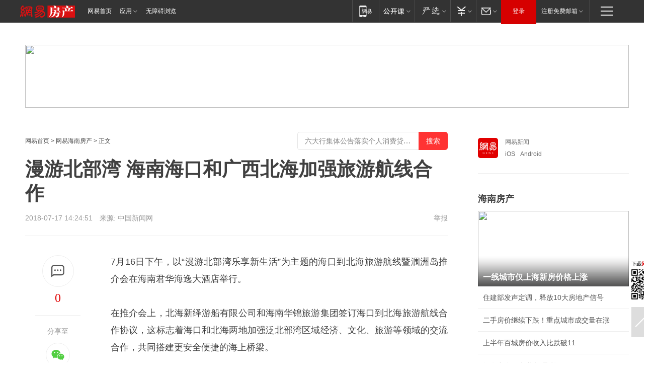

--- FILE ---
content_type: text/plain; charset=utf-8
request_url: https://nex.163.com/q?app=7BE0FC82&c=hnhouse&l=111&site=netease&affiliate=hnhouse&cat=article&type=column1200x125_960x100browser&location=1&useruuid=null&cb=nteeaseadtrack20210
body_size: 1893
content:
nteeaseadtrack20210 ( {"result":1,"ads":[{"category":"hnhouse","location":"111","style":null,"adid":"","title":"","content":"","requestTime":1769115585144,"relatedActionLinks":[{"type":"feedback","url":"https://nex.163.com/ssp/event2?data=q9wQXPmm6%2FLcXOtcMXnHL19PISfVPF236sZtim35yX9YEG3J3xCz%2FZVLsYEhe%2FVzdMHkImJNVSb42ffcrg2GwOPVRpeKd%2BbK98Bcccm%2FmJc6GFuPEQksML3RDA5jqy12%2B3NwsgG7wFAnZi97RA6iQToYwj%2BrVInf6vfxSFtRT%2FSE0wzHCMJrHilyB0zZe8kvRgt0y9WF1qI71HrFcKBdYfIjIGRe362jMIyBKgAujbFE61fsyzm8Lf81sUtU0GXIWlCGO7Sf9%2FMRL8sKMBAHvnkTbfSgO1PI7xqkqh4XtCQYP4WIWiq310Kgv3ISJzANg0sAKtKSc%2F4C22gThL4Jn5dsH7l7vj%2F5F9OD%2BT3INB1%2BGO4NmQInwBWLpJ%2FNP068Hhb7PV6Kw9c75ZUPnvD77iyed1g2yb7TA%2Bet9X8OHRaCaNCX4TqN%2FD%2Bl%2F6dpTxAfX8N%2F9Y3in2yas371oezRbetYFsP%2BqBG0iCdDbnurvg7iXSJysLSt8P3DvfNHI1ynOT5KN52SdK7sM8YhteU%2F1%2FSpgpOdAGKBacrz6LhPiAHg%2B2OVhiuGbbwCus2PpZG5Upqzys0nv8zD8ehOOt%2F66U6HFZaUKhO0Yjy9Mu0TMIya7gJIja8Mf3gtHcjl3azkwa2U8WIegorxsGN3X9A6%2FeY63aO54b44DW%2BD68ocSauC2y%2B63vCVyruKVF2xLc8ar%2F1P4KSqCRvbbIZGjGHPPg0PkIhEnb8x5gD4Yzwx3PSjDiQSU1PWoaN8d%2FjZKv%2FErbChCSC38ksHcFEr3q4JecILkmwgCiQp3oOkjNLhYyp0%2F0IXQlSYVOlsEv86FClYrGhe7XtCBNrKXu%2BeE7b4HBig%2Bqj6FLIuTG2YJUXDo2GAaTW%2FRG3%2FtPkPnM8cCFdkXYUnB54BAAElkiwKkmOvsyKa5maKnZCZwKL52igLzQQvHgg%2Bj7XdBHC5azncBVQY&event=19&ect=reason"}],"monitor":[{"action":0,"url":"https://yp.ws.126.net/ytf/fs?mt=100&yte=[base64]&wsg=-&lks=-&ptc=1"},{"action":1,"url":"https://yp.ws.126.net/ytf/fc?mt=101&yte=[base64]&wsg=-&lks=-&ptc=1"},{"action":0,"url":"https://nex.163.com/ssp/show2?data=q9wQXPmm6%2FLcXOtcMXnHL19PISfVPF236sZtim35yX9YEG3J3xCz%2FZVLsYEhe%2FVzdMHkImJNVSb42ffcrg2GwOPVRpeKd%2BbK98Bcccm%2FmJc6GFuPEQksML3RDA5jqy12%2B3NwsgG7wFAnZi97RA6iQToYwj%2BrVInf6vfxSFtRT%2FSE0wzHCMJrHilyB0zZe8kvRgt0y9WF1qI71HrFcKBdYfIjIGRe362jMIyBKgAujbFE61fsyzm8Lf81sUtU0GXIWlCGO7Sf9%2FMRL8sKMBAHvnkTbfSgO1PI7xqkqh4XtCQYP4WIWiq310Kgv3ISJzANg0sAKtKSc%2F4C22gThL4Jn5dsH7l7vj%2F5F9OD%2BT3INB1%2BGO4NmQInwBWLpJ%2FNP068Hhb7PV6Kw9c75ZUPnvD77iyed1g2yb7TA%2Bet9X8OHRaCaNCX4TqN%2FD%2Bl%2F6dpTxAfX8N%2F9Y3in2yas371oezRbetYFsP%2BqBG0iCdDbnurvg7iXSJysLSt8P3DvfNHI1ynOT5KN52SdK7sM8YhteU%2F1%2FSpgpOdAGKBacrz6LhPiAHg%2B2OVhiuGbbwCus2PpZG5Upqzys0nv8zD8ehOOt%2F66U6HFZaUKhO0Yjy9Mu0TMIya7gJIja8Mf3gtHcjl3azkwa2U8WIegorxsGN3X9A6%2FeY63aO54b44DW%2BD68ocSauC2y%2B63vCVyruKVF2xLc8ar%2F1P4KSqCRvbbIZGjGHPPg0PkIhEnb8x5gD4Yzwx3PSjDiQSU1PWoaN8d%2FjZKv%2FErbChCSC38ksHcFEr3q4JecILkmwgCiQp3oOkjNLhYyp0%2F0IXQlSYVOlsEv86FClYrGhe7XtCBNrKXu%2BeE7b4HBig%2Bqj6FLIuTG2YJUXDo2GAaTW%2FRG3%2FtPkPnM8cCFdkXYUnB54BAAElkiwKkmOvsyKa5maKnZCZwKL52igLzQQvHgg%2Bj7XdBHC5azncBVQY&v=1&event=0&ect="},{"action":1,"url":"https://nex.163.com/ssp/click2?data=q9wQXPmm6%2FLcXOtcMXnHL19PISfVPF236sZtim35yX9YEG3J3xCz%2FZVLsYEhe%2FVzdMHkImJNVSb42ffcrg2GwOPVRpeKd%2BbK98Bcccm%2FmJc6GFuPEQksML3RDA5jqy12%2B3NwsgG7wFAnZi97RA6iQToYwj%2BrVInf6vfxSFtRT%2FSE0wzHCMJrHilyB0zZe8kvRgt0y9WF1qI71HrFcKBdYfIjIGRe362jMIyBKgAujbFE61fsyzm8Lf81sUtU0GXIWlCGO7Sf9%2FMRL8sKMBAHvnkTbfSgO1PI7xqkqh4XtCQYP4WIWiq310Kgv3ISJzANg0sAKtKSc%2F4C22gThL4Jn5dsH7l7vj%2F5F9OD%2BT3INB1%2BGO4NmQInwBWLpJ%2FNP068Hhb7PV6Kw9c75ZUPnvD77iyed1g2yb7TA%2Bet9X8OHRaCaNCX4TqN%2FD%2Bl%2F6dpTxAfX8N%2F9Y3in2yas371oezRbetYFsP%2BqBG0iCdDbnurvg7iXSJysLSt8P3DvfNHI1ynOT5KN52SdK7sM8YhteU%2F1%2FSpgpOdAGKBacrz6LhPiAHg%2B2OVhiuGbbwCus2PpZG5Upqzys0nv8zD8ehOOt%2F66U6HFZaUKhO0Yjy9Mu0TMIya7gJIja8Mf3gtHcjl3azkwa2U8WIegorxsGN3X9A6%2FeY63aO54b44DW%2BD68ocSauC2y%2B63vCVyruKVF2xLc8ar%2F1P4KSqCRvbbIZGjGHPPg0PkIhEnb8x5gD4Yzwx3PSjDiQSU1PWoaN8d%2FjZKv%2FErbChCSC38ksHcFEr3q4JecILkmwgCiQp3oOkjNLhYyp0%2F0IXQlSYVOlsEv86FClYrGhe7XtCBNrKXu%2BeE7b4HBig%2Bqj6FLIuTG2YJUXDo2GAaTW%2FRG3%2FtPkPnM8cCFdkXYUnB54BAAElkiwKkmOvsyKa5maKnZCZwKL52igLzQQvHgg%2Bj7XdBHC5azncBVQY&v=1&event=1&ect="},{"action":19,"url":"https://nex.163.com/ssp/event2?data=q9wQXPmm6%2FLcXOtcMXnHL19PISfVPF236sZtim35yX9YEG3J3xCz%2FZVLsYEhe%2FVzdMHkImJNVSb42ffcrg2GwOPVRpeKd%2BbK98Bcccm%2FmJc6GFuPEQksML3RDA5jqy12%2B3NwsgG7wFAnZi97RA6iQToYwj%2BrVInf6vfxSFtRT%2FSE0wzHCMJrHilyB0zZe8kvRgt0y9WF1qI71HrFcKBdYfIjIGRe362jMIyBKgAujbFE61fsyzm8Lf81sUtU0GXIWlCGO7Sf9%2FMRL8sKMBAHvnkTbfSgO1PI7xqkqh4XtCQYP4WIWiq310Kgv3ISJzANg0sAKtKSc%2F4C22gThL4Jn5dsH7l7vj%2F5F9OD%2BT3INB1%2BGO4NmQInwBWLpJ%2FNP068Hhb7PV6Kw9c75ZUPnvD77iyed1g2yb7TA%2Bet9X8OHRaCaNCX4TqN%2FD%2Bl%2F6dpTxAfX8N%2F9Y3in2yas371oezRbetYFsP%2BqBG0iCdDbnurvg7iXSJysLSt8P3DvfNHI1ynOT5KN52SdK7sM8YhteU%2F1%2FSpgpOdAGKBacrz6LhPiAHg%2B2OVhiuGbbwCus2PpZG5Upqzys0nv8zD8ehOOt%2F66U6HFZaUKhO0Yjy9Mu0TMIya7gJIja8Mf3gtHcjl3azkwa2U8WIegorxsGN3X9A6%2FeY63aO54b44DW%2BD68ocSauC2y%2B63vCVyruKVF2xLc8ar%2F1P4KSqCRvbbIZGjGHPPg0PkIhEnb8x5gD4Yzwx3PSjDiQSU1PWoaN8d%2FjZKv%2FErbChCSC38ksHcFEr3q4JecILkmwgCiQp3oOkjNLhYyp0%2F0IXQlSYVOlsEv86FClYrGhe7XtCBNrKXu%2BeE7b4HBig%2Bqj6FLIuTG2YJUXDo2GAaTW%2FRG3%2FtPkPnM8cCFdkXYUnB54BAAElkiwKkmOvsyKa5maKnZCZwKL52igLzQQvHgg%2Bj7XdBHC5azncBVQY&event=19&ect=feedback&act="}],"resources":[],"visibility":[{"duration":0,"rate_height":"50","type":"0"}],"source":"广告","htmlResource":"<!-- service=8 -->\n<SCRIPT LANGUAGE=\"JavaScript\">\n//取浏览器宽度\nvar ad_winWidth = document.documentElement.clientWidth || document.body.clientWidth;\n<!--\n\tif(ad_winWidth>1190){\n\tdocument.write('<a target=\"_blank\" href=\"https://g.163.com/effect/c?s=206692&AID=223883&FlightID=3064&Values=1785211711&Redirect=http://open.163.com/appdownload/mobile?news_other\"><img src=\"https://yt-adp.ws.126.net/myzhang/1100120_aogf_20190321.jpg\" border=0 height=125 width=1200 alt=\"\"></a>');\n\t}\n\telse{\n\tdocument.write('<a target=\"_blank\" href=\"https://g.163.com/effect/c?s=206692&AID=223883&FlightID=3064&Values=1785211711&Redirect=http://open.163.com/appdownload/mobile?news_other\"><img src=\"https://yt-adp.ws.126.net/myzhang/1100120_aogf_20190321.jpg\" border=0 height=100 width=960 ></a>');\n\t}\n\t//-->\n</SCRIPT>\n<!--sspClickMonitor-->\n<img src=\"\"  border=\"0\" height=\"1\" width=\"1\">","hasHtmlResource":1,"iframe":[]}]} )


--- FILE ---
content_type: text/plain; charset=utf-8
request_url: https://nex.163.com/q?app=7BE0FC82&c=163article&l=120,121,122,123,124,125,126&site=netease&affiliate=163&cat=article&type=stream&location=1,2,3,4,5,6,7&useruuid=null&cb=nteeaseadtrack20214
body_size: 7134
content:
nteeaseadtrack20214 ( {"result":1,"ads":[{"category":"163article","location":"120","position":4,"style":"codeAD-YLH","adid":"","title":"","content":"","requestTime":1769115586845,"relatedActionLinks":[{"type":"feedback","url":"https://nex.163.com/ssp/event2?data=3Wcjy8WRqqf7fyH%2FaIC0I5gCwzyF872jqyVIncjcjmxUfWAr80Tc8Y95qVUMUOruzdIh9plL13BypwLVPIIr1mS%2B1dYhVDcrD2n%2Fq135ja0C5cGw4H5UzeeRQ4vE0GAndRQjl3HKsekGif5bR31OIPcjiYT%2FVheq7VYF23JZOSPSCc7rE19cdmENjwueWkheoOS5GirGOHeSFeh3HX1QxGqce%2FlqvJ3xeaqhjoQBSmtP73VwoO1uo8WnyZhASoXBvKyNhB1il%2FUH5LNcXhy8NwCLEPJC%2B7ytR9OvZCJRWdBSBlWhT4c9ednUiOIvGASv40RhnqXm06%2BKj31d%2F6lwbzo00nSgRZvxJ7OnLIbMOdVhmtIvdKWXuCTou8DJqBOz2zwcSJY0f9d34sUE%2BKb3v61qzsDq63B%2BDoLbP%2Fw5tkp3vbK7ld%2FLYwyPuu72s%2B32J6r%2BKkaUg%2B3eyx74B2dYnvhnbiyXwF1TG9hyvK3pSDDnn8h1OgOy3kMWdyok3Jl3IoLpeOiUeBTHcqQFWsma%2FIMRB%2FLC%2Fyp1sDV8ySovt6CytKqX9FqghuUQ%2B1geX99Sy%2FWqLD1MwBjOgi3Pk%2BlbZ%2FPg4lb9qlgExtFwCALnvkFjqPcH5Jxve70ZnaA8N%2Fw5APNvXrSvgNtikWIODvRdhuujOhKXCepLv9gfTRBOWdwuNnezomopOubmarT1Ty55jH7ORIw4gYmY6K5K05RuaOXpDfFQEmzjHkCauaMioY43wcnKK2hR%2BAG6EtEMghdc6BNCGBgncGbROKmsxhVikdozV8qLGHNyWYGuZ8KSCClQ4L3ODFc%2F693tGQXdSIi8nPGU13tyIE33XJeMo%2B1LcZl17%2BBP%2BlL9MfB%2BQfxzxfXr%2Fwv%2BvLTowCXoeZmaaxsUpYUJbdi9Ol3JfUAmF541NDMsxLL9VwkP7mc1Ja%2FNB2aENT7J6XjQWAt9QCkv6iTlr%2F2Em9poSQ6fPogFo4bStn5vEMY%2FnMl69Meq0zqXKBDP5G4i1ge3fzdcOObIEBmU5%2FlE7w0JCUPbL4mOTTQ%2Bb678ay6hAEDJGY9dt%2BFGXAhMk8Qq4rD7n%2BAbVSlbcYvInSdhlaptT6gmw3Magxk%2F89s%2BwOAjkfalkSX2uTj7xCE%3D&event=19&ect=reason"}],"monitor":[{"action":0,"url":"https://yp.ws.126.net/ytf/fs?mt=100&yte=[base64]&wsg=-&lks=-&ptc=1"},{"action":1,"url":"https://yp.ws.126.net/ytf/fc?mt=101&yte=[base64]&wsg=-&lks=-&ptc=1"},{"action":0,"url":"https://nex.163.com/ssp/show2?data=3Wcjy8WRqqf7fyH%2FaIC0I5gCwzyF872jqyVIncjcjmxUfWAr80Tc8Y95qVUMUOruzdIh9plL13BypwLVPIIr1mS%2B1dYhVDcrD2n%2Fq135ja0C5cGw4H5UzeeRQ4vE0GAndRQjl3HKsekGif5bR31OIPcjiYT%2FVheq7VYF23JZOSPSCc7rE19cdmENjwueWkheoOS5GirGOHeSFeh3HX1QxGqce%2FlqvJ3xeaqhjoQBSmtP73VwoO1uo8WnyZhASoXBvKyNhB1il%2FUH5LNcXhy8NwCLEPJC%2B7ytR9OvZCJRWdBSBlWhT4c9ednUiOIvGASv40RhnqXm06%2BKj31d%2F6lwbzo00nSgRZvxJ7OnLIbMOdVhmtIvdKWXuCTou8DJqBOz2zwcSJY0f9d34sUE%2BKb3v61qzsDq63B%2BDoLbP%2Fw5tkp3vbK7ld%2FLYwyPuu72s%2B32J6r%2BKkaUg%2B3eyx74B2dYnvhnbiyXwF1TG9hyvK3pSDDnn8h1OgOy3kMWdyok3Jl3IoLpeOiUeBTHcqQFWsma%2FIMRB%2FLC%2Fyp1sDV8ySovt6CytKqX9FqghuUQ%2B1geX99Sy%2FWqLD1MwBjOgi3Pk%2BlbZ%2FPg4lb9qlgExtFwCALnvkFjqPcH5Jxve70ZnaA8N%2Fw5APNvXrSvgNtikWIODvRdhuujOhKXCepLv9gfTRBOWdwuNnezomopOubmarT1Ty55jH7ORIw4gYmY6K5K05RuaOXpDfFQEmzjHkCauaMioY43wcnKK2hR%2BAG6EtEMghdc6BNCGBgncGbROKmsxhVikdozV8qLGHNyWYGuZ8KSCClQ4L3ODFc%2F693tGQXdSIi8nPGU13tyIE33XJeMo%2B1LcZl17%2BBP%2BlL9MfB%2BQfxzxfXr%2Fwv%2BvLTowCXoeZmaaxsUpYUJbdi9Ol3JfUAmF541NDMsxLL9VwkP7mc1Ja%2FNB2aENT7J6XjQWAt9QCkv6iTlr%2F2Em9poSQ6fPogFo4bStn5vEMY%2FnMl69Meq0zqXKBDP5G4i1ge3fzdcOObIEBmU5%2FlE7w0JCUPbL4mOTTQ%2Bb678ay6hAEDJGY9dt%2BFGXAhMk8Qq4rD7n%2BAbVSlbcYvInSdhlaptT6gmw3Magxk%2F89s%2BwOAjkfalkSX2uTj7xCE%3D&v=1&event=0&ect="},{"action":1,"url":"https://nex.163.com/ssp/click2?data=3Wcjy8WRqqf7fyH%2FaIC0I5gCwzyF872jqyVIncjcjmxUfWAr80Tc8Y95qVUMUOruzdIh9plL13BypwLVPIIr1mS%2B1dYhVDcrD2n%2Fq135ja0C5cGw4H5UzeeRQ4vE0GAndRQjl3HKsekGif5bR31OIPcjiYT%2FVheq7VYF23JZOSPSCc7rE19cdmENjwueWkheoOS5GirGOHeSFeh3HX1QxGqce%2FlqvJ3xeaqhjoQBSmtP73VwoO1uo8WnyZhASoXBvKyNhB1il%2FUH5LNcXhy8NwCLEPJC%2B7ytR9OvZCJRWdBSBlWhT4c9ednUiOIvGASv40RhnqXm06%2BKj31d%2F6lwbzo00nSgRZvxJ7OnLIbMOdVhmtIvdKWXuCTou8DJqBOz2zwcSJY0f9d34sUE%2BKb3v61qzsDq63B%2BDoLbP%2Fw5tkp3vbK7ld%2FLYwyPuu72s%2B32J6r%2BKkaUg%2B3eyx74B2dYnvhnbiyXwF1TG9hyvK3pSDDnn8h1OgOy3kMWdyok3Jl3IoLpeOiUeBTHcqQFWsma%2FIMRB%2FLC%2Fyp1sDV8ySovt6CytKqX9FqghuUQ%2B1geX99Sy%2FWqLD1MwBjOgi3Pk%2BlbZ%2FPg4lb9qlgExtFwCALnvkFjqPcH5Jxve70ZnaA8N%2Fw5APNvXrSvgNtikWIODvRdhuujOhKXCepLv9gfTRBOWdwuNnezomopOubmarT1Ty55jH7ORIw4gYmY6K5K05RuaOXpDfFQEmzjHkCauaMioY43wcnKK2hR%2BAG6EtEMghdc6BNCGBgncGbROKmsxhVikdozV8qLGHNyWYGuZ8KSCClQ4L3ODFc%2F693tGQXdSIi8nPGU13tyIE33XJeMo%2B1LcZl17%2BBP%2BlL9MfB%2BQfxzxfXr%2Fwv%2BvLTowCXoeZmaaxsUpYUJbdi9Ol3JfUAmF541NDMsxLL9VwkP7mc1Ja%2FNB2aENT7J6XjQWAt9QCkv6iTlr%2F2Em9poSQ6fPogFo4bStn5vEMY%2FnMl69Meq0zqXKBDP5G4i1ge3fzdcOObIEBmU5%2FlE7w0JCUPbL4mOTTQ%2Bb678ay6hAEDJGY9dt%2BFGXAhMk8Qq4rD7n%2BAbVSlbcYvInSdhlaptT6gmw3Magxk%2F89s%2BwOAjkfalkSX2uTj7xCE%3D&v=1&event=1&ect="},{"action":19,"url":"https://nex.163.com/ssp/event2?data=3Wcjy8WRqqf7fyH%2FaIC0I5gCwzyF872jqyVIncjcjmxUfWAr80Tc8Y95qVUMUOruzdIh9plL13BypwLVPIIr1mS%2B1dYhVDcrD2n%2Fq135ja0C5cGw4H5UzeeRQ4vE0GAndRQjl3HKsekGif5bR31OIPcjiYT%2FVheq7VYF23JZOSPSCc7rE19cdmENjwueWkheoOS5GirGOHeSFeh3HX1QxGqce%2FlqvJ3xeaqhjoQBSmtP73VwoO1uo8WnyZhASoXBvKyNhB1il%2FUH5LNcXhy8NwCLEPJC%2B7ytR9OvZCJRWdBSBlWhT4c9ednUiOIvGASv40RhnqXm06%2BKj31d%2F6lwbzo00nSgRZvxJ7OnLIbMOdVhmtIvdKWXuCTou8DJqBOz2zwcSJY0f9d34sUE%2BKb3v61qzsDq63B%2BDoLbP%2Fw5tkp3vbK7ld%2FLYwyPuu72s%2B32J6r%2BKkaUg%2B3eyx74B2dYnvhnbiyXwF1TG9hyvK3pSDDnn8h1OgOy3kMWdyok3Jl3IoLpeOiUeBTHcqQFWsma%2FIMRB%2FLC%2Fyp1sDV8ySovt6CytKqX9FqghuUQ%2B1geX99Sy%2FWqLD1MwBjOgi3Pk%2BlbZ%2FPg4lb9qlgExtFwCALnvkFjqPcH5Jxve70ZnaA8N%2Fw5APNvXrSvgNtikWIODvRdhuujOhKXCepLv9gfTRBOWdwuNnezomopOubmarT1Ty55jH7ORIw4gYmY6K5K05RuaOXpDfFQEmzjHkCauaMioY43wcnKK2hR%2BAG6EtEMghdc6BNCGBgncGbROKmsxhVikdozV8qLGHNyWYGuZ8KSCClQ4L3ODFc%2F693tGQXdSIi8nPGU13tyIE33XJeMo%2B1LcZl17%2BBP%2BlL9MfB%2BQfxzxfXr%2Fwv%2BvLTowCXoeZmaaxsUpYUJbdi9Ol3JfUAmF541NDMsxLL9VwkP7mc1Ja%2FNB2aENT7J6XjQWAt9QCkv6iTlr%2F2Em9poSQ6fPogFo4bStn5vEMY%2FnMl69Meq0zqXKBDP5G4i1ge3fzdcOObIEBmU5%2FlE7w0JCUPbL4mOTTQ%2Bb678ay6hAEDJGY9dt%2BFGXAhMk8Qq4rD7n%2BAbVSlbcYvInSdhlaptT6gmw3Magxk%2F89s%2BwOAjkfalkSX2uTj7xCE%3D&event=19&ect=feedback&act="}],"resources":[],"visibility":[{"duration":0,"rate_height":"50","type":"0"}],"source":"广告","htmlResource":"<!-- service=7 -->\n<!-- type=codeAD-YLH -->\n<!-- 网易号文章页--第4条 -->\n<div class=\"gdt-ad-container\" data-placementid=\"1222335372291527\">\n  <template  class=\"outin-ad-code\" style=\"display: none;background-color: #ccc;\">\n<ins style=\"display: block;\" data-revive-zoneid=\"378\" data-revive-id=\"bc0ee6b32b55ca7bfb61c2a9dd1cf0c5\"></ins>\n<script>\n    window.reviveAsync = null;\n</script>\n<script src=\"https://static.outin.cn/js/gtr/gtr.min.js\" async></script>\n  </template >\n</div>","hasHtmlResource":1,"iframe":[]},{"category":"163article","location":"121","position":10,"style":"codeAD-YLH","adid":"","title":"","content":"","requestTime":1769115586845,"relatedActionLinks":[{"type":"feedback","url":"https://nex.163.com/ssp/event2?data=3Wcjy8WRqqf7fyH%2FaIC0I5gCwzyF872jqyVIncjcjmxUfWAr80Tc8Y95qVUMUOruzdIh9plL13BypwLVPIIr1mS%2B1dYhVDcrD2n%2Fq135ja0C5cGw4H5UzeeRQ4vE0GAndRQjl3HKsekGif5bR31OIPcjiYT%2FVheq7VYF23JZOSPSCc7rE19cdmENjwueWkheoOS5GirGOHeSFeh3HX1QxGqce%2FlqvJ3xeaqhjoQBSmtP73VwoO1uo8WnyZhASoXBvKyNhB1il%2FUH5LNcXhy8N8bnzu1Qm3kcAxnLa8DuWt7Kta74%2F92GGzQfRD6KDLeNncTiiE8nWr99RNHvvtg%2F5W5c%2FfLwnFqWAkmnoVaCh0otERHARpJgVXVrx5RbJTXTLV3l35zEcyqN5XABRBUjwovOEGnjmWbSkRSHx1bRiefvIuZI79EWvajcQ33HdsYtCeT%2Fp%2BW9ykKzWQQUH3li%2B6ol%2BofWfAihYdhvaE048k3e8kVoqKNMXq4ybI9XUNs5IPEAsGgSj2yj3D5G8kqb96lElNMVnDeBn2Tw%2FoG4aAU%2BQxYv44yexjxt62DnJegdLN8CQ%2Fjl3yEEX5MhY0HMiz9gWRQM%2FaTdMOPcc6k7LzHwq%2BuMcmLdyt9Jw93ClAt%2B0SsTKuRDxyOmrDSPS8PmMq2i8bqfijNyCpP8eJLl7N9QvqU7o%2FcMyKbBW8OKZprONKaNMwgyIk7sJH4UCpelTtZdc4snJm8uHodHJjPhMPHnuhEpN9M%2BNScJqd2oXZlI1FiD69gLXlX2e2dg0vbDsZnNgGuDN8%2Bb3wn8haaW%2FjU6Jrf76OZyP4L1%2BJ778AGf%2BsOfNO9escwiZxchss18ZtcYoCmbMWZgwAIuWcKMVNOs76%2BLa%2F6T%2BAgvlDNxvlu%2BU5dX%2FJ2bTTHNYInkGLRzdUMG%2BLrYHFdkYoeqHZeJF8PIp4mCV48cuBxPtSeWbv0lFUoU80SUlmJgXk5wmXfjhFGUdYBvJQwu5oa3%2B65QSAs9EbsfhV%2FIl%2FzVJbMrwATFzrwufRUBVSG72ga1WHq54hDJbRQYUQJCBL%2FHPjzOmPBAuM9FbEc2oB8jzxTGBNm3imEBH9BEw1OjVvTXs2rE9SVL68cnh5BUezOrKu2jsGM%3D&event=19&ect=reason"}],"monitor":[{"action":0,"url":"https://yp.ws.126.net/ytf/fs?mt=100&yte=[base64]&wsg=-&lks=-&ptc=1"},{"action":1,"url":"https://yp.ws.126.net/ytf/fc?mt=101&yte=[base64]&wsg=-&lks=-&ptc=1"},{"action":0,"url":"https://nex.163.com/ssp/show2?data=3Wcjy8WRqqf7fyH%2FaIC0I5gCwzyF872jqyVIncjcjmxUfWAr80Tc8Y95qVUMUOruzdIh9plL13BypwLVPIIr1mS%2B1dYhVDcrD2n%2Fq135ja0C5cGw4H5UzeeRQ4vE0GAndRQjl3HKsekGif5bR31OIPcjiYT%2FVheq7VYF23JZOSPSCc7rE19cdmENjwueWkheoOS5GirGOHeSFeh3HX1QxGqce%2FlqvJ3xeaqhjoQBSmtP73VwoO1uo8WnyZhASoXBvKyNhB1il%2FUH5LNcXhy8N8bnzu1Qm3kcAxnLa8DuWt7Kta74%2F92GGzQfRD6KDLeNncTiiE8nWr99RNHvvtg%2F5W5c%2FfLwnFqWAkmnoVaCh0otERHARpJgVXVrx5RbJTXTLV3l35zEcyqN5XABRBUjwovOEGnjmWbSkRSHx1bRiefvIuZI79EWvajcQ33HdsYtCeT%2Fp%2BW9ykKzWQQUH3li%2B6ol%2BofWfAihYdhvaE048k3e8kVoqKNMXq4ybI9XUNs5IPEAsGgSj2yj3D5G8kqb96lElNMVnDeBn2Tw%2FoG4aAU%2BQxYv44yexjxt62DnJegdLN8CQ%2Fjl3yEEX5MhY0HMiz9gWRQM%2FaTdMOPcc6k7LzHwq%2BuMcmLdyt9Jw93ClAt%2B0SsTKuRDxyOmrDSPS8PmMq2i8bqfijNyCpP8eJLl7N9QvqU7o%2FcMyKbBW8OKZprONKaNMwgyIk7sJH4UCpelTtZdc4snJm8uHodHJjPhMPHnuhEpN9M%2BNScJqd2oXZlI1FiD69gLXlX2e2dg0vbDsZnNgGuDN8%2Bb3wn8haaW%2FjU6Jrf76OZyP4L1%2BJ778AGf%2BsOfNO9escwiZxchss18ZtcYoCmbMWZgwAIuWcKMVNOs76%2BLa%2F6T%2BAgvlDNxvlu%2BU5dX%2FJ2bTTHNYInkGLRzdUMG%2BLrYHFdkYoeqHZeJF8PIp4mCV48cuBxPtSeWbv0lFUoU80SUlmJgXk5wmXfjhFGUdYBvJQwu5oa3%2B65QSAs9EbsfhV%2FIl%2FzVJbMrwATFzrwufRUBVSG72ga1WHq54hDJbRQYUQJCBL%2FHPjzOmPBAuM9FbEc2oB8jzxTGBNm3imEBH9BEw1OjVvTXs2rE9SVL68cnh5BUezOrKu2jsGM%3D&v=1&event=0&ect="},{"action":1,"url":"https://nex.163.com/ssp/click2?data=3Wcjy8WRqqf7fyH%2FaIC0I5gCwzyF872jqyVIncjcjmxUfWAr80Tc8Y95qVUMUOruzdIh9plL13BypwLVPIIr1mS%2B1dYhVDcrD2n%2Fq135ja0C5cGw4H5UzeeRQ4vE0GAndRQjl3HKsekGif5bR31OIPcjiYT%2FVheq7VYF23JZOSPSCc7rE19cdmENjwueWkheoOS5GirGOHeSFeh3HX1QxGqce%2FlqvJ3xeaqhjoQBSmtP73VwoO1uo8WnyZhASoXBvKyNhB1il%2FUH5LNcXhy8N8bnzu1Qm3kcAxnLa8DuWt7Kta74%2F92GGzQfRD6KDLeNncTiiE8nWr99RNHvvtg%2F5W5c%2FfLwnFqWAkmnoVaCh0otERHARpJgVXVrx5RbJTXTLV3l35zEcyqN5XABRBUjwovOEGnjmWbSkRSHx1bRiefvIuZI79EWvajcQ33HdsYtCeT%2Fp%2BW9ykKzWQQUH3li%2B6ol%2BofWfAihYdhvaE048k3e8kVoqKNMXq4ybI9XUNs5IPEAsGgSj2yj3D5G8kqb96lElNMVnDeBn2Tw%2FoG4aAU%2BQxYv44yexjxt62DnJegdLN8CQ%2Fjl3yEEX5MhY0HMiz9gWRQM%2FaTdMOPcc6k7LzHwq%2BuMcmLdyt9Jw93ClAt%2B0SsTKuRDxyOmrDSPS8PmMq2i8bqfijNyCpP8eJLl7N9QvqU7o%2FcMyKbBW8OKZprONKaNMwgyIk7sJH4UCpelTtZdc4snJm8uHodHJjPhMPHnuhEpN9M%2BNScJqd2oXZlI1FiD69gLXlX2e2dg0vbDsZnNgGuDN8%2Bb3wn8haaW%2FjU6Jrf76OZyP4L1%2BJ778AGf%2BsOfNO9escwiZxchss18ZtcYoCmbMWZgwAIuWcKMVNOs76%2BLa%2F6T%2BAgvlDNxvlu%2BU5dX%2FJ2bTTHNYInkGLRzdUMG%2BLrYHFdkYoeqHZeJF8PIp4mCV48cuBxPtSeWbv0lFUoU80SUlmJgXk5wmXfjhFGUdYBvJQwu5oa3%2B65QSAs9EbsfhV%2FIl%2FzVJbMrwATFzrwufRUBVSG72ga1WHq54hDJbRQYUQJCBL%2FHPjzOmPBAuM9FbEc2oB8jzxTGBNm3imEBH9BEw1OjVvTXs2rE9SVL68cnh5BUezOrKu2jsGM%3D&v=1&event=1&ect="},{"action":19,"url":"https://nex.163.com/ssp/event2?data=3Wcjy8WRqqf7fyH%2FaIC0I5gCwzyF872jqyVIncjcjmxUfWAr80Tc8Y95qVUMUOruzdIh9plL13BypwLVPIIr1mS%2B1dYhVDcrD2n%2Fq135ja0C5cGw4H5UzeeRQ4vE0GAndRQjl3HKsekGif5bR31OIPcjiYT%2FVheq7VYF23JZOSPSCc7rE19cdmENjwueWkheoOS5GirGOHeSFeh3HX1QxGqce%2FlqvJ3xeaqhjoQBSmtP73VwoO1uo8WnyZhASoXBvKyNhB1il%2FUH5LNcXhy8N8bnzu1Qm3kcAxnLa8DuWt7Kta74%2F92GGzQfRD6KDLeNncTiiE8nWr99RNHvvtg%2F5W5c%2FfLwnFqWAkmnoVaCh0otERHARpJgVXVrx5RbJTXTLV3l35zEcyqN5XABRBUjwovOEGnjmWbSkRSHx1bRiefvIuZI79EWvajcQ33HdsYtCeT%2Fp%2BW9ykKzWQQUH3li%2B6ol%2BofWfAihYdhvaE048k3e8kVoqKNMXq4ybI9XUNs5IPEAsGgSj2yj3D5G8kqb96lElNMVnDeBn2Tw%2FoG4aAU%2BQxYv44yexjxt62DnJegdLN8CQ%2Fjl3yEEX5MhY0HMiz9gWRQM%2FaTdMOPcc6k7LzHwq%2BuMcmLdyt9Jw93ClAt%2B0SsTKuRDxyOmrDSPS8PmMq2i8bqfijNyCpP8eJLl7N9QvqU7o%2FcMyKbBW8OKZprONKaNMwgyIk7sJH4UCpelTtZdc4snJm8uHodHJjPhMPHnuhEpN9M%2BNScJqd2oXZlI1FiD69gLXlX2e2dg0vbDsZnNgGuDN8%2Bb3wn8haaW%2FjU6Jrf76OZyP4L1%2BJ778AGf%2BsOfNO9escwiZxchss18ZtcYoCmbMWZgwAIuWcKMVNOs76%2BLa%2F6T%2BAgvlDNxvlu%2BU5dX%2FJ2bTTHNYInkGLRzdUMG%2BLrYHFdkYoeqHZeJF8PIp4mCV48cuBxPtSeWbv0lFUoU80SUlmJgXk5wmXfjhFGUdYBvJQwu5oa3%2B65QSAs9EbsfhV%2FIl%2FzVJbMrwATFzrwufRUBVSG72ga1WHq54hDJbRQYUQJCBL%2FHPjzOmPBAuM9FbEc2oB8jzxTGBNm3imEBH9BEw1OjVvTXs2rE9SVL68cnh5BUezOrKu2jsGM%3D&event=19&ect=feedback&act="}],"resources":[],"visibility":[{"duration":0,"rate_height":"50","type":"0"}],"source":"广告","htmlResource":"<!-- service=7 -->\n<!-- type=codeAD-YLH -->\n<!-- 网易号文章页--第4条 -->\n<div class=\"gdt-ad-container\" data-placementid=\"1222335372291527\">\n  <template  class=\"outin-ad-code\" style=\"display: none;background-color: #ccc;\">\n<ins style=\"display: block;\" data-revive-zoneid=\"378\" data-revive-id=\"bc0ee6b32b55ca7bfb61c2a9dd1cf0c5\"></ins>\n<script>\n    window.reviveAsync = null;\n</script>\n<script src=\"https://static.outin.cn/js/gtr/gtr.min.js\" async></script>\n  </template >\n</div>","hasHtmlResource":1,"iframe":[]},{"category":"163article","location":"122","position":16,"style":"codeAD-YLH","adid":"","title":"","content":"","requestTime":1769115586845,"relatedActionLinks":[{"type":"feedback","url":"https://nex.163.com/ssp/event2?data=3Wcjy8WRqqf7fyH%2FaIC0I5gCwzyF872jqyVIncjcjmxUfWAr80Tc8Y95qVUMUOruzdIh9plL13BypwLVPIIr1mS%2B1dYhVDcrD2n%2Fq135ja0C5cGw4H5UzeeRQ4vE0GAndRQjl3HKsekGif5bR31OIPcjiYT%2FVheq7VYF23JZOSPSCc7rE19cdmENjwueWkheoOS5GirGOHeSFeh3HX1QxGqce%2FlqvJ3xeaqhjoQBSmtP73VwoO1uo8WnyZhASoXBvKyNhB1il%2FUH5LNcXhy8N%2FTM6Ifz9ujdB4Q7Bx4wSwKzCHANxHaw6GdiUoNy%2FBQtAMsOSU0FwcX5wDlXOlfeze1ktkaaq5XkQac4LTrV73tPLWhX%2BujLPXsO88FLUwoY9BhE6zFfUNy57axwx7rHeZp%2BupJdWhVQCE%2B2yYHoHIh7%2FLHlVvGhVQOGdjokHnxS5OE43gHGqpfQsGViMHMguKJO%2FjnrXRQDtMd6h8PNZEExa%2FpAN5U571Y25QaKq4lYiqbhA6cl1d9V5MpC72QFAsOMIE%2FvBnRD5DxvZL4xCSruUMZc6EDZqbp9gK8e3ouVk2fyLd5RGX5co0sWLKl7X2rOKg7cCOk3xxtPZI0ImOmIzWxXTJyn0uHPHou%2Fw3ECvJlPk2h1nQrqV7cu%2Fe42plXUrmE2kXRE9WiuO3z468E9epK5IKQr2D5p1vBHdSGwCRu43fsa%2B8l0pMBg43cgFgHZTYM92rDNNsduoBhCpMdmhLmCEvPyr4Vfs1JsFYYcft71KHVn%2F9Fz3UIsi3mKurMlGVJVW2AEpY0LR%2BJRK8z%2Fu%2BZFQXj%2Bs6dYpu90F5S%2BOrrKRoEMHbp1WyAG812BDcQo0lkgKBTcZwICJvbYnMHokGW63qO86iaT9lxB60epw4c2PN39iCJhai5n44n0P872axo1TX3XeVQZHGLhKjcOGRvr7gI1H8DbP0I%2FrV%2FJWOEtzNOnpi0VJxzoOxMnlvsUvJKuWV1VUYEiFRG0IearjsM2%2Bzx%2FWfCG5i1WthKO33DH47rlJ7%2BnViuI7PvSwGmZp7PHnsEAVwzEQbpO6UmVpbeJKU%2BsB0966CBaxUgzXSYuLd3lqAEb0lN%2BYeWlNhl3haTM0tfIU8osTm4hLLA%3D&event=19&ect=reason"}],"monitor":[{"action":0,"url":"https://yp.ws.126.net/ytf/fs?mt=100&yte=[base64]&wsg=-&lks=-&ptc=1"},{"action":1,"url":"https://yp.ws.126.net/ytf/fc?mt=101&yte=[base64]&wsg=-&lks=-&ptc=1"},{"action":0,"url":"https://nex.163.com/ssp/show2?data=3Wcjy8WRqqf7fyH%2FaIC0I5gCwzyF872jqyVIncjcjmxUfWAr80Tc8Y95qVUMUOruzdIh9plL13BypwLVPIIr1mS%2B1dYhVDcrD2n%2Fq135ja0C5cGw4H5UzeeRQ4vE0GAndRQjl3HKsekGif5bR31OIPcjiYT%2FVheq7VYF23JZOSPSCc7rE19cdmENjwueWkheoOS5GirGOHeSFeh3HX1QxGqce%2FlqvJ3xeaqhjoQBSmtP73VwoO1uo8WnyZhASoXBvKyNhB1il%2FUH5LNcXhy8N%2FTM6Ifz9ujdB4Q7Bx4wSwKzCHANxHaw6GdiUoNy%2FBQtAMsOSU0FwcX5wDlXOlfeze1ktkaaq5XkQac4LTrV73tPLWhX%2BujLPXsO88FLUwoY9BhE6zFfUNy57axwx7rHeZp%2BupJdWhVQCE%2B2yYHoHIh7%2FLHlVvGhVQOGdjokHnxS5OE43gHGqpfQsGViMHMguKJO%2FjnrXRQDtMd6h8PNZEExa%2FpAN5U571Y25QaKq4lYiqbhA6cl1d9V5MpC72QFAsOMIE%2FvBnRD5DxvZL4xCSruUMZc6EDZqbp9gK8e3ouVk2fyLd5RGX5co0sWLKl7X2rOKg7cCOk3xxtPZI0ImOmIzWxXTJyn0uHPHou%2Fw3ECvJlPk2h1nQrqV7cu%2Fe42plXUrmE2kXRE9WiuO3z468E9epK5IKQr2D5p1vBHdSGwCRu43fsa%2B8l0pMBg43cgFgHZTYM92rDNNsduoBhCpMdmhLmCEvPyr4Vfs1JsFYYcft71KHVn%2F9Fz3UIsi3mKurMlGVJVW2AEpY0LR%2BJRK8z%2Fu%2BZFQXj%2Bs6dYpu90F5S%2BOrrKRoEMHbp1WyAG812BDcQo0lkgKBTcZwICJvbYnMHokGW63qO86iaT9lxB60epw4c2PN39iCJhai5n44n0P872axo1TX3XeVQZHGLhKjcOGRvr7gI1H8DbP0I%2FrV%2FJWOEtzNOnpi0VJxzoOxMnlvsUvJKuWV1VUYEiFRG0IearjsM2%2Bzx%2FWfCG5i1WthKO33DH47rlJ7%2BnViuI7PvSwGmZp7PHnsEAVwzEQbpO6UmVpbeJKU%2BsB0966CBaxUgzXSYuLd3lqAEb0lN%2BYeWlNhl3haTM0tfIU8osTm4hLLA%3D&v=1&event=0&ect="},{"action":1,"url":"https://nex.163.com/ssp/click2?data=3Wcjy8WRqqf7fyH%2FaIC0I5gCwzyF872jqyVIncjcjmxUfWAr80Tc8Y95qVUMUOruzdIh9plL13BypwLVPIIr1mS%2B1dYhVDcrD2n%2Fq135ja0C5cGw4H5UzeeRQ4vE0GAndRQjl3HKsekGif5bR31OIPcjiYT%2FVheq7VYF23JZOSPSCc7rE19cdmENjwueWkheoOS5GirGOHeSFeh3HX1QxGqce%2FlqvJ3xeaqhjoQBSmtP73VwoO1uo8WnyZhASoXBvKyNhB1il%2FUH5LNcXhy8N%2FTM6Ifz9ujdB4Q7Bx4wSwKzCHANxHaw6GdiUoNy%2FBQtAMsOSU0FwcX5wDlXOlfeze1ktkaaq5XkQac4LTrV73tPLWhX%2BujLPXsO88FLUwoY9BhE6zFfUNy57axwx7rHeZp%2BupJdWhVQCE%2B2yYHoHIh7%2FLHlVvGhVQOGdjokHnxS5OE43gHGqpfQsGViMHMguKJO%2FjnrXRQDtMd6h8PNZEExa%2FpAN5U571Y25QaKq4lYiqbhA6cl1d9V5MpC72QFAsOMIE%2FvBnRD5DxvZL4xCSruUMZc6EDZqbp9gK8e3ouVk2fyLd5RGX5co0sWLKl7X2rOKg7cCOk3xxtPZI0ImOmIzWxXTJyn0uHPHou%2Fw3ECvJlPk2h1nQrqV7cu%2Fe42plXUrmE2kXRE9WiuO3z468E9epK5IKQr2D5p1vBHdSGwCRu43fsa%2B8l0pMBg43cgFgHZTYM92rDNNsduoBhCpMdmhLmCEvPyr4Vfs1JsFYYcft71KHVn%2F9Fz3UIsi3mKurMlGVJVW2AEpY0LR%2BJRK8z%2Fu%2BZFQXj%2Bs6dYpu90F5S%2BOrrKRoEMHbp1WyAG812BDcQo0lkgKBTcZwICJvbYnMHokGW63qO86iaT9lxB60epw4c2PN39iCJhai5n44n0P872axo1TX3XeVQZHGLhKjcOGRvr7gI1H8DbP0I%2FrV%2FJWOEtzNOnpi0VJxzoOxMnlvsUvJKuWV1VUYEiFRG0IearjsM2%2Bzx%2FWfCG5i1WthKO33DH47rlJ7%2BnViuI7PvSwGmZp7PHnsEAVwzEQbpO6UmVpbeJKU%2BsB0966CBaxUgzXSYuLd3lqAEb0lN%2BYeWlNhl3haTM0tfIU8osTm4hLLA%3D&v=1&event=1&ect="},{"action":19,"url":"https://nex.163.com/ssp/event2?data=3Wcjy8WRqqf7fyH%2FaIC0I5gCwzyF872jqyVIncjcjmxUfWAr80Tc8Y95qVUMUOruzdIh9plL13BypwLVPIIr1mS%2B1dYhVDcrD2n%2Fq135ja0C5cGw4H5UzeeRQ4vE0GAndRQjl3HKsekGif5bR31OIPcjiYT%2FVheq7VYF23JZOSPSCc7rE19cdmENjwueWkheoOS5GirGOHeSFeh3HX1QxGqce%2FlqvJ3xeaqhjoQBSmtP73VwoO1uo8WnyZhASoXBvKyNhB1il%2FUH5LNcXhy8N%2FTM6Ifz9ujdB4Q7Bx4wSwKzCHANxHaw6GdiUoNy%2FBQtAMsOSU0FwcX5wDlXOlfeze1ktkaaq5XkQac4LTrV73tPLWhX%2BujLPXsO88FLUwoY9BhE6zFfUNy57axwx7rHeZp%2BupJdWhVQCE%2B2yYHoHIh7%2FLHlVvGhVQOGdjokHnxS5OE43gHGqpfQsGViMHMguKJO%2FjnrXRQDtMd6h8PNZEExa%2FpAN5U571Y25QaKq4lYiqbhA6cl1d9V5MpC72QFAsOMIE%2FvBnRD5DxvZL4xCSruUMZc6EDZqbp9gK8e3ouVk2fyLd5RGX5co0sWLKl7X2rOKg7cCOk3xxtPZI0ImOmIzWxXTJyn0uHPHou%2Fw3ECvJlPk2h1nQrqV7cu%2Fe42plXUrmE2kXRE9WiuO3z468E9epK5IKQr2D5p1vBHdSGwCRu43fsa%2B8l0pMBg43cgFgHZTYM92rDNNsduoBhCpMdmhLmCEvPyr4Vfs1JsFYYcft71KHVn%2F9Fz3UIsi3mKurMlGVJVW2AEpY0LR%2BJRK8z%2Fu%2BZFQXj%2Bs6dYpu90F5S%2BOrrKRoEMHbp1WyAG812BDcQo0lkgKBTcZwICJvbYnMHokGW63qO86iaT9lxB60epw4c2PN39iCJhai5n44n0P872axo1TX3XeVQZHGLhKjcOGRvr7gI1H8DbP0I%2FrV%2FJWOEtzNOnpi0VJxzoOxMnlvsUvJKuWV1VUYEiFRG0IearjsM2%2Bzx%2FWfCG5i1WthKO33DH47rlJ7%2BnViuI7PvSwGmZp7PHnsEAVwzEQbpO6UmVpbeJKU%2BsB0966CBaxUgzXSYuLd3lqAEb0lN%2BYeWlNhl3haTM0tfIU8osTm4hLLA%3D&event=19&ect=feedback&act="}],"resources":[],"visibility":[{"duration":0,"rate_height":"50","type":"0"}],"source":"广告","htmlResource":"<!-- service=7 -->\n<!-- type=codeAD-YLH -->\n<!-- 网易号文章页--第4条 -->\n<div class=\"gdt-ad-container\" data-placementid=\"1222335372291527\">\n  <template  class=\"outin-ad-code\" style=\"display: none;background-color: #ccc;\">\n<ins style=\"display: block;\" data-revive-zoneid=\"378\" data-revive-id=\"bc0ee6b32b55ca7bfb61c2a9dd1cf0c5\"></ins>\n<script>\n    window.reviveAsync = null;\n</script>\n<script src=\"https://static.outin.cn/js/gtr/gtr.min.js\" async></script>\n  </template >\n</div>","hasHtmlResource":1,"iframe":[]},{"category":"163article","location":"123","position":22,"style":"codeAD-YLH","adid":"","title":"","content":"","requestTime":1769115586845,"relatedActionLinks":[{"type":"feedback","url":"https://nex.163.com/ssp/event2?data=3Wcjy8WRqqf7fyH%2FaIC0I5gCwzyF872jqyVIncjcjmxUfWAr80Tc8Y95qVUMUOruzdIh9plL13BypwLVPIIr1mS%2B1dYhVDcrD2n%2Fq135ja0C5cGw4H5UzeeRQ4vE0GAndRQjl3HKsekGif5bR31OIPcjiYT%2FVheq7VYF23JZOSPSCc7rE19cdmENjwueWkheoOS5GirGOHeSFeh3HX1QxGqce%2FlqvJ3xeaqhjoQBSmtP73VwoO1uo8WnyZhASoXBvKyNhB1il%2FUH5LNcXhy8N7MVttehoJgJ4y80eNVZDT5y7A5cgpCuB3qiv7IL4yPXZUGVRI9k5QrMkZ8qk8V3Duay%2Bb9ilSWXCjbJG4YOYAc84PlFqLm2B43azk7bmwbg4nXa21%2FsTIegWBHYBYlRHTSDo9e1mRy4yALsECPJCKwIaVgKxQB7CBBs%2B5eDM2WvD0UIS%2BV4UGqRfy5ij23t7Ed5tVSI4IVoSKiqHKVNSuQGfnBABshm9k9hmaNvhuv1yeMRL%2BDTNfQk0xohmuFrjbC9HqGTe1bxAtI7CCiZibxhREHQjDpOfT5K6mMrcLFTOqCBlcvqQ8CyaoXJL2g88ocUawrBB0ccGF0QoIVguuUPISugdOs1ZTmxJpfFy%2FH1EFGe2pi%2B3zM4XRmTz935rudXpega6xiFPu2vKCrSwo1G9BJ3sF4pIXhtKVUac%2FI%2FzKOmwDc8kSzcVErFcTGZJtc13zxoyaAipe7xPsK1SG%2F%2F%2BB04iNYAPl2VvsqPdEN0q%2BLUPrLcPzE%2BTN%2BFELm8tQEFZhIDiUIHxQQ5R3ynFADmZ7MTyE1ZlTvfMUk%2BA8LYFlkaANZmhUBAr1Q8QvQu3%2BIifBSOom%2FoHeNGU0F8fnCoPhkrWTFDBY5eXzZ9JbR%2Bxu%2FmbukmMp%2BuNBet62S%2FeJCYhiuhAEgYeq8%2F6g2Ftqx8jCYU8KJyCHKxyfLDOff602IzaQCArfFkiZ%2FdCKvjiqwJZXeThJOhX7x4nZULHu8U3hJR8yBXWFXPX1GeT%2Boyz4FfXZpzEpuh6R99zY6oJiOqYBriGhAtCdNHPeLJFFPK22qC4KzW1xwALH7%2B54cWst8gvB9E3XwRNZILMZmPdXVSRyJD6KpjoSUiiVTyA10%3D&event=19&ect=reason"}],"monitor":[{"action":0,"url":"https://yp.ws.126.net/ytf/fs?mt=100&yte=[base64]&wsg=-&lks=-&ptc=1"},{"action":1,"url":"https://yp.ws.126.net/ytf/fc?mt=101&yte=[base64]&wsg=-&lks=-&ptc=1"},{"action":0,"url":"https://nex.163.com/ssp/show2?data=3Wcjy8WRqqf7fyH%2FaIC0I5gCwzyF872jqyVIncjcjmxUfWAr80Tc8Y95qVUMUOruzdIh9plL13BypwLVPIIr1mS%2B1dYhVDcrD2n%2Fq135ja0C5cGw4H5UzeeRQ4vE0GAndRQjl3HKsekGif5bR31OIPcjiYT%2FVheq7VYF23JZOSPSCc7rE19cdmENjwueWkheoOS5GirGOHeSFeh3HX1QxGqce%2FlqvJ3xeaqhjoQBSmtP73VwoO1uo8WnyZhASoXBvKyNhB1il%2FUH5LNcXhy8N7MVttehoJgJ4y80eNVZDT5y7A5cgpCuB3qiv7IL4yPXZUGVRI9k5QrMkZ8qk8V3Duay%2Bb9ilSWXCjbJG4YOYAc84PlFqLm2B43azk7bmwbg4nXa21%2FsTIegWBHYBYlRHTSDo9e1mRy4yALsECPJCKwIaVgKxQB7CBBs%2B5eDM2WvD0UIS%2BV4UGqRfy5ij23t7Ed5tVSI4IVoSKiqHKVNSuQGfnBABshm9k9hmaNvhuv1yeMRL%2BDTNfQk0xohmuFrjbC9HqGTe1bxAtI7CCiZibxhREHQjDpOfT5K6mMrcLFTOqCBlcvqQ8CyaoXJL2g88ocUawrBB0ccGF0QoIVguuUPISugdOs1ZTmxJpfFy%2FH1EFGe2pi%2B3zM4XRmTz935rudXpega6xiFPu2vKCrSwo1G9BJ3sF4pIXhtKVUac%2FI%2FzKOmwDc8kSzcVErFcTGZJtc13zxoyaAipe7xPsK1SG%2F%2F%2BB04iNYAPl2VvsqPdEN0q%2BLUPrLcPzE%2BTN%2BFELm8tQEFZhIDiUIHxQQ5R3ynFADmZ7MTyE1ZlTvfMUk%2BA8LYFlkaANZmhUBAr1Q8QvQu3%2BIifBSOom%2FoHeNGU0F8fnCoPhkrWTFDBY5eXzZ9JbR%2Bxu%2FmbukmMp%2BuNBet62S%2FeJCYhiuhAEgYeq8%2F6g2Ftqx8jCYU8KJyCHKxyfLDOff602IzaQCArfFkiZ%2FdCKvjiqwJZXeThJOhX7x4nZULHu8U3hJR8yBXWFXPX1GeT%2Boyz4FfXZpzEpuh6R99zY6oJiOqYBriGhAtCdNHPeLJFFPK22qC4KzW1xwALH7%2B54cWst8gvB9E3XwRNZILMZmPdXVSRyJD6KpjoSUiiVTyA10%3D&v=1&event=0&ect="},{"action":1,"url":"https://nex.163.com/ssp/click2?data=3Wcjy8WRqqf7fyH%2FaIC0I5gCwzyF872jqyVIncjcjmxUfWAr80Tc8Y95qVUMUOruzdIh9plL13BypwLVPIIr1mS%2B1dYhVDcrD2n%2Fq135ja0C5cGw4H5UzeeRQ4vE0GAndRQjl3HKsekGif5bR31OIPcjiYT%2FVheq7VYF23JZOSPSCc7rE19cdmENjwueWkheoOS5GirGOHeSFeh3HX1QxGqce%2FlqvJ3xeaqhjoQBSmtP73VwoO1uo8WnyZhASoXBvKyNhB1il%2FUH5LNcXhy8N7MVttehoJgJ4y80eNVZDT5y7A5cgpCuB3qiv7IL4yPXZUGVRI9k5QrMkZ8qk8V3Duay%2Bb9ilSWXCjbJG4YOYAc84PlFqLm2B43azk7bmwbg4nXa21%2FsTIegWBHYBYlRHTSDo9e1mRy4yALsECPJCKwIaVgKxQB7CBBs%2B5eDM2WvD0UIS%2BV4UGqRfy5ij23t7Ed5tVSI4IVoSKiqHKVNSuQGfnBABshm9k9hmaNvhuv1yeMRL%2BDTNfQk0xohmuFrjbC9HqGTe1bxAtI7CCiZibxhREHQjDpOfT5K6mMrcLFTOqCBlcvqQ8CyaoXJL2g88ocUawrBB0ccGF0QoIVguuUPISugdOs1ZTmxJpfFy%2FH1EFGe2pi%2B3zM4XRmTz935rudXpega6xiFPu2vKCrSwo1G9BJ3sF4pIXhtKVUac%2FI%2FzKOmwDc8kSzcVErFcTGZJtc13zxoyaAipe7xPsK1SG%2F%2F%2BB04iNYAPl2VvsqPdEN0q%2BLUPrLcPzE%2BTN%2BFELm8tQEFZhIDiUIHxQQ5R3ynFADmZ7MTyE1ZlTvfMUk%2BA8LYFlkaANZmhUBAr1Q8QvQu3%2BIifBSOom%2FoHeNGU0F8fnCoPhkrWTFDBY5eXzZ9JbR%2Bxu%2FmbukmMp%2BuNBet62S%2FeJCYhiuhAEgYeq8%2F6g2Ftqx8jCYU8KJyCHKxyfLDOff602IzaQCArfFkiZ%2FdCKvjiqwJZXeThJOhX7x4nZULHu8U3hJR8yBXWFXPX1GeT%2Boyz4FfXZpzEpuh6R99zY6oJiOqYBriGhAtCdNHPeLJFFPK22qC4KzW1xwALH7%2B54cWst8gvB9E3XwRNZILMZmPdXVSRyJD6KpjoSUiiVTyA10%3D&v=1&event=1&ect="},{"action":19,"url":"https://nex.163.com/ssp/event2?data=3Wcjy8WRqqf7fyH%2FaIC0I5gCwzyF872jqyVIncjcjmxUfWAr80Tc8Y95qVUMUOruzdIh9plL13BypwLVPIIr1mS%2B1dYhVDcrD2n%2Fq135ja0C5cGw4H5UzeeRQ4vE0GAndRQjl3HKsekGif5bR31OIPcjiYT%2FVheq7VYF23JZOSPSCc7rE19cdmENjwueWkheoOS5GirGOHeSFeh3HX1QxGqce%2FlqvJ3xeaqhjoQBSmtP73VwoO1uo8WnyZhASoXBvKyNhB1il%2FUH5LNcXhy8N7MVttehoJgJ4y80eNVZDT5y7A5cgpCuB3qiv7IL4yPXZUGVRI9k5QrMkZ8qk8V3Duay%2Bb9ilSWXCjbJG4YOYAc84PlFqLm2B43azk7bmwbg4nXa21%2FsTIegWBHYBYlRHTSDo9e1mRy4yALsECPJCKwIaVgKxQB7CBBs%2B5eDM2WvD0UIS%2BV4UGqRfy5ij23t7Ed5tVSI4IVoSKiqHKVNSuQGfnBABshm9k9hmaNvhuv1yeMRL%2BDTNfQk0xohmuFrjbC9HqGTe1bxAtI7CCiZibxhREHQjDpOfT5K6mMrcLFTOqCBlcvqQ8CyaoXJL2g88ocUawrBB0ccGF0QoIVguuUPISugdOs1ZTmxJpfFy%2FH1EFGe2pi%2B3zM4XRmTz935rudXpega6xiFPu2vKCrSwo1G9BJ3sF4pIXhtKVUac%2FI%2FzKOmwDc8kSzcVErFcTGZJtc13zxoyaAipe7xPsK1SG%2F%2F%2BB04iNYAPl2VvsqPdEN0q%2BLUPrLcPzE%2BTN%2BFELm8tQEFZhIDiUIHxQQ5R3ynFADmZ7MTyE1ZlTvfMUk%2BA8LYFlkaANZmhUBAr1Q8QvQu3%2BIifBSOom%2FoHeNGU0F8fnCoPhkrWTFDBY5eXzZ9JbR%2Bxu%2FmbukmMp%2BuNBet62S%2FeJCYhiuhAEgYeq8%2F6g2Ftqx8jCYU8KJyCHKxyfLDOff602IzaQCArfFkiZ%2FdCKvjiqwJZXeThJOhX7x4nZULHu8U3hJR8yBXWFXPX1GeT%2Boyz4FfXZpzEpuh6R99zY6oJiOqYBriGhAtCdNHPeLJFFPK22qC4KzW1xwALH7%2B54cWst8gvB9E3XwRNZILMZmPdXVSRyJD6KpjoSUiiVTyA10%3D&event=19&ect=feedback&act="}],"resources":[],"visibility":[{"duration":0,"rate_height":"50","type":"0"}],"source":"广告","htmlResource":"<!-- service=7 -->\n<!-- type=codeAD-YLH -->\n<!-- 网易号文章页--第4条 -->\n<div class=\"gdt-ad-container\" data-placementid=\"1222335372291527\">\n  <template  class=\"outin-ad-code\" style=\"display: none;background-color: #ccc;\">\n<ins style=\"display: block;\" data-revive-zoneid=\"378\" data-revive-id=\"bc0ee6b32b55ca7bfb61c2a9dd1cf0c5\"></ins>\n<script>\n    window.reviveAsync = null;\n</script>\n<script src=\"https://static.outin.cn/js/gtr/gtr.min.js\" async></script>\n  </template >\n</div>","hasHtmlResource":1,"iframe":[]},{"category":"163article","location":"124","position":28,"style":"codeAD-YLH","adid":"","title":"","content":"","requestTime":1769115586845,"relatedActionLinks":[{"type":"feedback","url":"https://nex.163.com/ssp/event2?data=3Wcjy8WRqqf7fyH%2FaIC0I5gCwzyF872jqyVIncjcjmxUfWAr80Tc8Y95qVUMUOruzdIh9plL13BypwLVPIIr1mS%2B1dYhVDcrD2n%2Fq135ja0C5cGw4H5UzeeRQ4vE0GAndRQjl3HKsekGif5bR31OIPcjiYT%2FVheq7VYF23JZOSPSCc7rE19cdmENjwueWkheoOS5GirGOHeSFeh3HX1QxGqce%2FlqvJ3xeaqhjoQBSmtP73VwoO1uo8WnyZhASoXBvKyNhB1il%2FUH5LNcXhy8N2WuR67LTaFDeZ9ozSU30izC4hCZZx6xcH8ZOmKJYRndDLsR7DCY06vqV2atkfQVHUJhz9LuLDJYMc7BEl3xWD4nZcryQuF%2Fc2bSiPdgAMF%2BAhzG1VO0WKh294lHcGAwrCyapEes4HFdIEgsD8NHk7weyTYjiYaO%2BvMY4GsmAwmlBpLvAKj76AFy%2Fsv6guKUkQLIEMh%2FlzRDOlWdgfOOMdaaatSJtIAak1TBMF6Kd2UAMDp%2FUL8HebBy%2FH29Rusb3cyZ0cLy2HRHB%2FJ7qghpHf1S0%2BK2QA05o1DmJipfl%2F5mLS4YUlLENHeYqV1XwZl%2BsmV%2Bx5XZGa0MYlI7Z%2FrI8ke3JIYQrMPajMTPEVRy2zPC0%2FGFeUlrDxvLV9X9biKgpkz0lXNoeYtTcGqO4FY5TdoIjFsylfJ8qlYVnkqWpKRgoTmzgeHHVvREDar5SK4XS%2B6zIRjg6L9Umk6mEbiyuKu7NzmMfwnrwlYOMfYmjjkAedh48eracdULhwChqTYtqYpDrJx0POO782aIUQAUU6mZqwtsWUx7YvbuZ8vcGVpBVz7dGGCxk5t7pUkEQ7nvg4XRAOkfSu2i67Vkc8%2FCeabP%2F4YwVuarhgrvaKVfwKsm80i3Td7SanKjdY%2BlqcMUDCglDdSbsh9rAFRlQQoEVcPTwL2m7pHIUTIdca5gCo7d%2FWQoWsxytFA0ulAxwNIe5VhTcIBr0TEyeX6vJFjtkX1uPYLyL73VKuzsBAHqvqpbqoWk8ZnfZypE3JQ3UC5ADcAzu1v4vcl9sWrRxPKBn2cFEpseKPeDT3Ld48y5eSqyW1PtOUXNvFcdZwZ3vum5GP7fPMXjWT4kp%2BBwM6eYutE%3D&event=19&ect=reason"}],"monitor":[{"action":0,"url":"https://yp.ws.126.net/ytf/fs?mt=100&yte=[base64]&wsg=-&lks=-&ptc=1"},{"action":1,"url":"https://yp.ws.126.net/ytf/fc?mt=101&yte=[base64]&wsg=-&lks=-&ptc=1"},{"action":0,"url":"https://nex.163.com/ssp/show2?data=3Wcjy8WRqqf7fyH%2FaIC0I5gCwzyF872jqyVIncjcjmxUfWAr80Tc8Y95qVUMUOruzdIh9plL13BypwLVPIIr1mS%2B1dYhVDcrD2n%2Fq135ja0C5cGw4H5UzeeRQ4vE0GAndRQjl3HKsekGif5bR31OIPcjiYT%2FVheq7VYF23JZOSPSCc7rE19cdmENjwueWkheoOS5GirGOHeSFeh3HX1QxGqce%2FlqvJ3xeaqhjoQBSmtP73VwoO1uo8WnyZhASoXBvKyNhB1il%2FUH5LNcXhy8N2WuR67LTaFDeZ9ozSU30izC4hCZZx6xcH8ZOmKJYRndDLsR7DCY06vqV2atkfQVHUJhz9LuLDJYMc7BEl3xWD4nZcryQuF%2Fc2bSiPdgAMF%2BAhzG1VO0WKh294lHcGAwrCyapEes4HFdIEgsD8NHk7weyTYjiYaO%2BvMY4GsmAwmlBpLvAKj76AFy%2Fsv6guKUkQLIEMh%2FlzRDOlWdgfOOMdaaatSJtIAak1TBMF6Kd2UAMDp%2FUL8HebBy%2FH29Rusb3cyZ0cLy2HRHB%2FJ7qghpHf1S0%2BK2QA05o1DmJipfl%2F5mLS4YUlLENHeYqV1XwZl%2BsmV%2Bx5XZGa0MYlI7Z%2FrI8ke3JIYQrMPajMTPEVRy2zPC0%2FGFeUlrDxvLV9X9biKgpkz0lXNoeYtTcGqO4FY5TdoIjFsylfJ8qlYVnkqWpKRgoTmzgeHHVvREDar5SK4XS%2B6zIRjg6L9Umk6mEbiyuKu7NzmMfwnrwlYOMfYmjjkAedh48eracdULhwChqTYtqYpDrJx0POO782aIUQAUU6mZqwtsWUx7YvbuZ8vcGVpBVz7dGGCxk5t7pUkEQ7nvg4XRAOkfSu2i67Vkc8%2FCeabP%2F4YwVuarhgrvaKVfwKsm80i3Td7SanKjdY%2BlqcMUDCglDdSbsh9rAFRlQQoEVcPTwL2m7pHIUTIdca5gCo7d%2FWQoWsxytFA0ulAxwNIe5VhTcIBr0TEyeX6vJFjtkX1uPYLyL73VKuzsBAHqvqpbqoWk8ZnfZypE3JQ3UC5ADcAzu1v4vcl9sWrRxPKBn2cFEpseKPeDT3Ld48y5eSqyW1PtOUXNvFcdZwZ3vum5GP7fPMXjWT4kp%2BBwM6eYutE%3D&v=1&event=0&ect="},{"action":1,"url":"https://nex.163.com/ssp/click2?data=3Wcjy8WRqqf7fyH%2FaIC0I5gCwzyF872jqyVIncjcjmxUfWAr80Tc8Y95qVUMUOruzdIh9plL13BypwLVPIIr1mS%2B1dYhVDcrD2n%2Fq135ja0C5cGw4H5UzeeRQ4vE0GAndRQjl3HKsekGif5bR31OIPcjiYT%2FVheq7VYF23JZOSPSCc7rE19cdmENjwueWkheoOS5GirGOHeSFeh3HX1QxGqce%2FlqvJ3xeaqhjoQBSmtP73VwoO1uo8WnyZhASoXBvKyNhB1il%2FUH5LNcXhy8N2WuR67LTaFDeZ9ozSU30izC4hCZZx6xcH8ZOmKJYRndDLsR7DCY06vqV2atkfQVHUJhz9LuLDJYMc7BEl3xWD4nZcryQuF%2Fc2bSiPdgAMF%2BAhzG1VO0WKh294lHcGAwrCyapEes4HFdIEgsD8NHk7weyTYjiYaO%2BvMY4GsmAwmlBpLvAKj76AFy%2Fsv6guKUkQLIEMh%2FlzRDOlWdgfOOMdaaatSJtIAak1TBMF6Kd2UAMDp%2FUL8HebBy%2FH29Rusb3cyZ0cLy2HRHB%2FJ7qghpHf1S0%2BK2QA05o1DmJipfl%2F5mLS4YUlLENHeYqV1XwZl%2BsmV%2Bx5XZGa0MYlI7Z%2FrI8ke3JIYQrMPajMTPEVRy2zPC0%2FGFeUlrDxvLV9X9biKgpkz0lXNoeYtTcGqO4FY5TdoIjFsylfJ8qlYVnkqWpKRgoTmzgeHHVvREDar5SK4XS%2B6zIRjg6L9Umk6mEbiyuKu7NzmMfwnrwlYOMfYmjjkAedh48eracdULhwChqTYtqYpDrJx0POO782aIUQAUU6mZqwtsWUx7YvbuZ8vcGVpBVz7dGGCxk5t7pUkEQ7nvg4XRAOkfSu2i67Vkc8%2FCeabP%2F4YwVuarhgrvaKVfwKsm80i3Td7SanKjdY%2BlqcMUDCglDdSbsh9rAFRlQQoEVcPTwL2m7pHIUTIdca5gCo7d%2FWQoWsxytFA0ulAxwNIe5VhTcIBr0TEyeX6vJFjtkX1uPYLyL73VKuzsBAHqvqpbqoWk8ZnfZypE3JQ3UC5ADcAzu1v4vcl9sWrRxPKBn2cFEpseKPeDT3Ld48y5eSqyW1PtOUXNvFcdZwZ3vum5GP7fPMXjWT4kp%2BBwM6eYutE%3D&v=1&event=1&ect="},{"action":19,"url":"https://nex.163.com/ssp/event2?data=3Wcjy8WRqqf7fyH%2FaIC0I5gCwzyF872jqyVIncjcjmxUfWAr80Tc8Y95qVUMUOruzdIh9plL13BypwLVPIIr1mS%2B1dYhVDcrD2n%2Fq135ja0C5cGw4H5UzeeRQ4vE0GAndRQjl3HKsekGif5bR31OIPcjiYT%2FVheq7VYF23JZOSPSCc7rE19cdmENjwueWkheoOS5GirGOHeSFeh3HX1QxGqce%2FlqvJ3xeaqhjoQBSmtP73VwoO1uo8WnyZhASoXBvKyNhB1il%2FUH5LNcXhy8N2WuR67LTaFDeZ9ozSU30izC4hCZZx6xcH8ZOmKJYRndDLsR7DCY06vqV2atkfQVHUJhz9LuLDJYMc7BEl3xWD4nZcryQuF%2Fc2bSiPdgAMF%2BAhzG1VO0WKh294lHcGAwrCyapEes4HFdIEgsD8NHk7weyTYjiYaO%2BvMY4GsmAwmlBpLvAKj76AFy%2Fsv6guKUkQLIEMh%2FlzRDOlWdgfOOMdaaatSJtIAak1TBMF6Kd2UAMDp%2FUL8HebBy%2FH29Rusb3cyZ0cLy2HRHB%2FJ7qghpHf1S0%2BK2QA05o1DmJipfl%2F5mLS4YUlLENHeYqV1XwZl%2BsmV%2Bx5XZGa0MYlI7Z%2FrI8ke3JIYQrMPajMTPEVRy2zPC0%2FGFeUlrDxvLV9X9biKgpkz0lXNoeYtTcGqO4FY5TdoIjFsylfJ8qlYVnkqWpKRgoTmzgeHHVvREDar5SK4XS%2B6zIRjg6L9Umk6mEbiyuKu7NzmMfwnrwlYOMfYmjjkAedh48eracdULhwChqTYtqYpDrJx0POO782aIUQAUU6mZqwtsWUx7YvbuZ8vcGVpBVz7dGGCxk5t7pUkEQ7nvg4XRAOkfSu2i67Vkc8%2FCeabP%2F4YwVuarhgrvaKVfwKsm80i3Td7SanKjdY%2BlqcMUDCglDdSbsh9rAFRlQQoEVcPTwL2m7pHIUTIdca5gCo7d%2FWQoWsxytFA0ulAxwNIe5VhTcIBr0TEyeX6vJFjtkX1uPYLyL73VKuzsBAHqvqpbqoWk8ZnfZypE3JQ3UC5ADcAzu1v4vcl9sWrRxPKBn2cFEpseKPeDT3Ld48y5eSqyW1PtOUXNvFcdZwZ3vum5GP7fPMXjWT4kp%2BBwM6eYutE%3D&event=19&ect=feedback&act="}],"resources":[],"visibility":[{"duration":0,"rate_height":"50","type":"0"}],"source":"广告","htmlResource":"<!-- service=7 -->\n<!-- type=codeAD-YLH -->\n<!-- 网易号文章页--第4条 -->\n<div class=\"gdt-ad-container\" data-placementid=\"1222335372291527\">\n  <template  class=\"outin-ad-code\" style=\"display: none;background-color: #ccc;\">\n<ins style=\"display: block;\" data-revive-zoneid=\"378\" data-revive-id=\"bc0ee6b32b55ca7bfb61c2a9dd1cf0c5\"></ins>\n<script>\n    window.reviveAsync = null;\n</script>\n<script src=\"https://static.outin.cn/js/gtr/gtr.min.js\" async></script>\n  </template >\n</div>","hasHtmlResource":1,"iframe":[]},{"category":"163article","location":"125","position":34,"style":"codeAD-YLH","adid":"","title":"","content":"","requestTime":1769115586845,"relatedActionLinks":[{"type":"feedback","url":"https://nex.163.com/ssp/event2?data=3Wcjy8WRqqf7fyH%2FaIC0I5gCwzyF872jqyVIncjcjmxUfWAr80Tc8Y95qVUMUOruzdIh9plL13BypwLVPIIr1mS%2B1dYhVDcrD2n%2Fq135ja0C5cGw4H5UzeeRQ4vE0GAndRQjl3HKsekGif5bR31OIPcjiYT%2FVheq7VYF23JZOSPSCc7rE19cdmENjwueWkheoOS5GirGOHeSFeh3HX1QxGqce%2FlqvJ3xeaqhjoQBSmtP73VwoO1uo8WnyZhASoXBvKyNhB1il%2FUH5LNcXhy8N7VYHX%2F714c013t3jO9%2BXa3x8msE%2FB%2FoMMHD%2Fe1V6coFvFMZ7e5ZYrFWZKZDBIsPSLkrVA8ihY1h828elKKD1woLXdSOuUux71G3XKCVjsjn8x4FeQZ6A6B48V%2F6cNUEUgV%2Fn7wvX%2BBLcWlKPzT0fQdG8KF4%2Ba5xZIydFH78ipuQv07kiGFPb62ViaXTtRHbq0dtSqVu30mFqfpq53qca3AhB6R%2FbAAg0tyGuulnb2vv4VfqgJua86d%2Fe5fokdW1PUfrxHnQd%2FV2cEVGEHrL5IRov4bWmxUKLZNC63KlmgwWQzyvVQ52nRso0ff%2Bb5%2B45YtxTe1lvHjhltbJKtg8%2BSCSroYXVfmRaapEvlCaArne5c%2FSwTGfDw%2FC0G4O2qXHFihy9QfccOCg%2BNlzIPhsbQxfexrHHVFnyIoLT%2FA4Os5Hn5BVEhlKxCHVJO4lbe2tF11FFQfXnJhc575uxbvE9BHRZyRcxOZyoo93rBKnDALlpgqPMsAiCo7NWBaPJC1L83zbPGdPeMw61SOHLoZYIpeIkUXQKiSZWUReCljhj4uQhc1nwo8CM2Pu8Wa33OoPGj8JvaCyqb9rbXgrFLgSNiCLDpL8Z%2BEeZjKHs18GzUtBV%2FEtjXZPcc5WfjJ7Sd%2FfWq2Q2Q3jk8jD12sGdiPFyw0ZHh49ayPA8P1rux6kEvf62a9xJDq9lRyJmivjcUyWANfZ4sKmReB6by%2FEzr1QUV1%2Flfoo8eNsa%2BlbedXkx0S1F%2F%2BQLZU8B3dRNAyo1UGerVYGpiiBdSx7qK4AJUjxJFfE0csWS6gyB7GsmsdasmWpp%2BqM0m0JLCJex8Co%2BJOoX5KZTXqIH7fSoCiIwMaxMKM%3D&event=19&ect=reason"}],"monitor":[{"action":0,"url":"https://yp.ws.126.net/ytf/fs?mt=100&yte=[base64]&wsg=-&lks=-&ptc=1"},{"action":1,"url":"https://yp.ws.126.net/ytf/fc?mt=101&yte=[base64]&wsg=-&lks=-&ptc=1"},{"action":0,"url":"https://nex.163.com/ssp/show2?data=3Wcjy8WRqqf7fyH%2FaIC0I5gCwzyF872jqyVIncjcjmxUfWAr80Tc8Y95qVUMUOruzdIh9plL13BypwLVPIIr1mS%2B1dYhVDcrD2n%2Fq135ja0C5cGw4H5UzeeRQ4vE0GAndRQjl3HKsekGif5bR31OIPcjiYT%2FVheq7VYF23JZOSPSCc7rE19cdmENjwueWkheoOS5GirGOHeSFeh3HX1QxGqce%2FlqvJ3xeaqhjoQBSmtP73VwoO1uo8WnyZhASoXBvKyNhB1il%2FUH5LNcXhy8N7VYHX%2F714c013t3jO9%2BXa3x8msE%2FB%2FoMMHD%2Fe1V6coFvFMZ7e5ZYrFWZKZDBIsPSLkrVA8ihY1h828elKKD1woLXdSOuUux71G3XKCVjsjn8x4FeQZ6A6B48V%2F6cNUEUgV%2Fn7wvX%2BBLcWlKPzT0fQdG8KF4%2Ba5xZIydFH78ipuQv07kiGFPb62ViaXTtRHbq0dtSqVu30mFqfpq53qca3AhB6R%2FbAAg0tyGuulnb2vv4VfqgJua86d%2Fe5fokdW1PUfrxHnQd%2FV2cEVGEHrL5IRov4bWmxUKLZNC63KlmgwWQzyvVQ52nRso0ff%2Bb5%2B45YtxTe1lvHjhltbJKtg8%2BSCSroYXVfmRaapEvlCaArne5c%2FSwTGfDw%2FC0G4O2qXHFihy9QfccOCg%2BNlzIPhsbQxfexrHHVFnyIoLT%2FA4Os5Hn5BVEhlKxCHVJO4lbe2tF11FFQfXnJhc575uxbvE9BHRZyRcxOZyoo93rBKnDALlpgqPMsAiCo7NWBaPJC1L83zbPGdPeMw61SOHLoZYIpeIkUXQKiSZWUReCljhj4uQhc1nwo8CM2Pu8Wa33OoPGj8JvaCyqb9rbXgrFLgSNiCLDpL8Z%2BEeZjKHs18GzUtBV%2FEtjXZPcc5WfjJ7Sd%2FfWq2Q2Q3jk8jD12sGdiPFyw0ZHh49ayPA8P1rux6kEvf62a9xJDq9lRyJmivjcUyWANfZ4sKmReB6by%2FEzr1QUV1%2Flfoo8eNsa%2BlbedXkx0S1F%2F%2BQLZU8B3dRNAyo1UGerVYGpiiBdSx7qK4AJUjxJFfE0csWS6gyB7GsmsdasmWpp%2BqM0m0JLCJex8Co%2BJOoX5KZTXqIH7fSoCiIwMaxMKM%3D&v=1&event=0&ect="},{"action":1,"url":"https://nex.163.com/ssp/click2?data=3Wcjy8WRqqf7fyH%2FaIC0I5gCwzyF872jqyVIncjcjmxUfWAr80Tc8Y95qVUMUOruzdIh9plL13BypwLVPIIr1mS%2B1dYhVDcrD2n%2Fq135ja0C5cGw4H5UzeeRQ4vE0GAndRQjl3HKsekGif5bR31OIPcjiYT%2FVheq7VYF23JZOSPSCc7rE19cdmENjwueWkheoOS5GirGOHeSFeh3HX1QxGqce%2FlqvJ3xeaqhjoQBSmtP73VwoO1uo8WnyZhASoXBvKyNhB1il%2FUH5LNcXhy8N7VYHX%2F714c013t3jO9%2BXa3x8msE%2FB%2FoMMHD%2Fe1V6coFvFMZ7e5ZYrFWZKZDBIsPSLkrVA8ihY1h828elKKD1woLXdSOuUux71G3XKCVjsjn8x4FeQZ6A6B48V%2F6cNUEUgV%2Fn7wvX%2BBLcWlKPzT0fQdG8KF4%2Ba5xZIydFH78ipuQv07kiGFPb62ViaXTtRHbq0dtSqVu30mFqfpq53qca3AhB6R%2FbAAg0tyGuulnb2vv4VfqgJua86d%2Fe5fokdW1PUfrxHnQd%2FV2cEVGEHrL5IRov4bWmxUKLZNC63KlmgwWQzyvVQ52nRso0ff%2Bb5%2B45YtxTe1lvHjhltbJKtg8%2BSCSroYXVfmRaapEvlCaArne5c%2FSwTGfDw%2FC0G4O2qXHFihy9QfccOCg%2BNlzIPhsbQxfexrHHVFnyIoLT%2FA4Os5Hn5BVEhlKxCHVJO4lbe2tF11FFQfXnJhc575uxbvE9BHRZyRcxOZyoo93rBKnDALlpgqPMsAiCo7NWBaPJC1L83zbPGdPeMw61SOHLoZYIpeIkUXQKiSZWUReCljhj4uQhc1nwo8CM2Pu8Wa33OoPGj8JvaCyqb9rbXgrFLgSNiCLDpL8Z%2BEeZjKHs18GzUtBV%2FEtjXZPcc5WfjJ7Sd%2FfWq2Q2Q3jk8jD12sGdiPFyw0ZHh49ayPA8P1rux6kEvf62a9xJDq9lRyJmivjcUyWANfZ4sKmReB6by%2FEzr1QUV1%2Flfoo8eNsa%2BlbedXkx0S1F%2F%2BQLZU8B3dRNAyo1UGerVYGpiiBdSx7qK4AJUjxJFfE0csWS6gyB7GsmsdasmWpp%2BqM0m0JLCJex8Co%2BJOoX5KZTXqIH7fSoCiIwMaxMKM%3D&v=1&event=1&ect="},{"action":19,"url":"https://nex.163.com/ssp/event2?data=3Wcjy8WRqqf7fyH%2FaIC0I5gCwzyF872jqyVIncjcjmxUfWAr80Tc8Y95qVUMUOruzdIh9plL13BypwLVPIIr1mS%2B1dYhVDcrD2n%2Fq135ja0C5cGw4H5UzeeRQ4vE0GAndRQjl3HKsekGif5bR31OIPcjiYT%2FVheq7VYF23JZOSPSCc7rE19cdmENjwueWkheoOS5GirGOHeSFeh3HX1QxGqce%2FlqvJ3xeaqhjoQBSmtP73VwoO1uo8WnyZhASoXBvKyNhB1il%2FUH5LNcXhy8N7VYHX%2F714c013t3jO9%2BXa3x8msE%2FB%2FoMMHD%2Fe1V6coFvFMZ7e5ZYrFWZKZDBIsPSLkrVA8ihY1h828elKKD1woLXdSOuUux71G3XKCVjsjn8x4FeQZ6A6B48V%2F6cNUEUgV%2Fn7wvX%2BBLcWlKPzT0fQdG8KF4%2Ba5xZIydFH78ipuQv07kiGFPb62ViaXTtRHbq0dtSqVu30mFqfpq53qca3AhB6R%2FbAAg0tyGuulnb2vv4VfqgJua86d%2Fe5fokdW1PUfrxHnQd%2FV2cEVGEHrL5IRov4bWmxUKLZNC63KlmgwWQzyvVQ52nRso0ff%2Bb5%2B45YtxTe1lvHjhltbJKtg8%2BSCSroYXVfmRaapEvlCaArne5c%2FSwTGfDw%2FC0G4O2qXHFihy9QfccOCg%2BNlzIPhsbQxfexrHHVFnyIoLT%2FA4Os5Hn5BVEhlKxCHVJO4lbe2tF11FFQfXnJhc575uxbvE9BHRZyRcxOZyoo93rBKnDALlpgqPMsAiCo7NWBaPJC1L83zbPGdPeMw61SOHLoZYIpeIkUXQKiSZWUReCljhj4uQhc1nwo8CM2Pu8Wa33OoPGj8JvaCyqb9rbXgrFLgSNiCLDpL8Z%2BEeZjKHs18GzUtBV%2FEtjXZPcc5WfjJ7Sd%2FfWq2Q2Q3jk8jD12sGdiPFyw0ZHh49ayPA8P1rux6kEvf62a9xJDq9lRyJmivjcUyWANfZ4sKmReB6by%2FEzr1QUV1%2Flfoo8eNsa%2BlbedXkx0S1F%2F%2BQLZU8B3dRNAyo1UGerVYGpiiBdSx7qK4AJUjxJFfE0csWS6gyB7GsmsdasmWpp%2BqM0m0JLCJex8Co%2BJOoX5KZTXqIH7fSoCiIwMaxMKM%3D&event=19&ect=feedback&act="}],"resources":[],"visibility":[{"duration":0,"rate_height":"50","type":"0"}],"source":"广告","htmlResource":"<!-- service=7 -->\n<!-- type=codeAD-YLH -->\n<!-- 网易号文章页--第4条 -->\n<div class=\"gdt-ad-container\" data-placementid=\"1222335372291527\">\n  <template  class=\"outin-ad-code\" style=\"display: none;background-color: #ccc;\">\n<ins style=\"display: block;\" data-revive-zoneid=\"378\" data-revive-id=\"bc0ee6b32b55ca7bfb61c2a9dd1cf0c5\"></ins>\n<script>\n    window.reviveAsync = null;\n</script>\n<script src=\"https://static.outin.cn/js/gtr/gtr.min.js\" async></script>\n  </template >\n</div>","hasHtmlResource":1,"iframe":[]},{"category":"163article","location":"126","position":40,"style":"codeAD-YLH","adid":"","title":"","content":"","requestTime":1769115586845,"relatedActionLinks":[{"type":"feedback","url":"https://nex.163.com/ssp/event2?data=3Wcjy8WRqqf7fyH%2FaIC0I5gCwzyF872jqyVIncjcjmxUfWAr80Tc8Y95qVUMUOruzdIh9plL13BypwLVPIIr1mS%2B1dYhVDcrD2n%2Fq135ja0C5cGw4H5UzeeRQ4vE0GAndRQjl3HKsekGif5bR31OIPcjiYT%2FVheq7VYF23JZOSPSCc7rE19cdmENjwueWkheoOS5GirGOHeSFeh3HX1QxGqce%2FlqvJ3xeaqhjoQBSmtP73VwoO1uo8WnyZhASoXBvKyNhB1il%2FUH5LNcXhy8Nxx7WlLUDGXchIdNNeRTWcgSw%2FFx5hdIdfKtZpi9WcohTM%2BgcfrFXGYGseOi%2BNnme8TPYV3GcHKIvCfKxqB7oCxu6YDImsobRir6Yor2hkaK5yTbhLV9Pcq7zPAuu7O1hO3WJg4E%2B7QRwqiZ6GIYvaYIgtEmArJtCBg0dNn2pC0hAhvEirSGSaES8PKTsx9iDKwxqXoJQgAe8I5%2BSTo7m1SFqci7wihCIbFGcs68U0o2l4ptaxU7bsJCD5kqBUTTa1bKImTaBkon6P7ByGjzsD5ksh3L8UneEITNvbRkyRpqMxJSAW3lv2Ns%2BwK%2FJhBjyS222tE0dK408LmyRR889TBoIqzzv0ZIMfACZK6e2YdMM0eIe%2BCIp5NPDSkJXqaoa5Bg2o8Tz%2BqmcH9Q2Kh1Vly%2FC%2FsR%2BZtC30daM3%2FCFwmaWk2iU94ecT0ej0u8yYG7WIBWVO08Z%2B%2FnzpL8c8I5326FZoR19VBbxZZ66trHrsdZLI8Ee4pjdjX%2Bs%2Fg1Uclop8CqBGCkRRHbZIbQ%2BZx%2FGIkuA39dvEhlOVzQL1mensXXyCoaV4yzimY3zTAjInK3NhElpspF7iQ7Tz0lXzjaobE%2B8Io6HQtY0v7Ar3LKXOYnEmJaRN5O1UYxjGdvDOp9ZfcehAE0TqWR5MoWKf41uQa%2BV5myYNxMB0VHUhJ%2BxirkMSUINPiIxmo%2FbuIA2%2FFIP0CfeATEqpfuazOq%2FsZfP3ogiBcbcBHjOOSVxg%2FlbIKloWf3llvEHx6UC90PKmU%2FcMKn9Zy0YKFbPTSiVUImthvXAwzANRlGmQ5Gk69K7hI%2BUjCion9Q5vkQ08YZVB%2FUKLDxFv1ryvGhPX04Gu8ZeR4%3D&event=19&ect=reason"}],"monitor":[{"action":0,"url":"https://yp.ws.126.net/ytf/fs?mt=100&yte=[base64]&wsg=-&lks=-&ptc=1"},{"action":1,"url":"https://yp.ws.126.net/ytf/fc?mt=101&yte=[base64]&wsg=-&lks=-&ptc=1"},{"action":0,"url":"https://nex.163.com/ssp/show2?data=3Wcjy8WRqqf7fyH%2FaIC0I5gCwzyF872jqyVIncjcjmxUfWAr80Tc8Y95qVUMUOruzdIh9plL13BypwLVPIIr1mS%2B1dYhVDcrD2n%2Fq135ja0C5cGw4H5UzeeRQ4vE0GAndRQjl3HKsekGif5bR31OIPcjiYT%2FVheq7VYF23JZOSPSCc7rE19cdmENjwueWkheoOS5GirGOHeSFeh3HX1QxGqce%2FlqvJ3xeaqhjoQBSmtP73VwoO1uo8WnyZhASoXBvKyNhB1il%2FUH5LNcXhy8Nxx7WlLUDGXchIdNNeRTWcgSw%2FFx5hdIdfKtZpi9WcohTM%2BgcfrFXGYGseOi%2BNnme8TPYV3GcHKIvCfKxqB7oCxu6YDImsobRir6Yor2hkaK5yTbhLV9Pcq7zPAuu7O1hO3WJg4E%2B7QRwqiZ6GIYvaYIgtEmArJtCBg0dNn2pC0hAhvEirSGSaES8PKTsx9iDKwxqXoJQgAe8I5%2BSTo7m1SFqci7wihCIbFGcs68U0o2l4ptaxU7bsJCD5kqBUTTa1bKImTaBkon6P7ByGjzsD5ksh3L8UneEITNvbRkyRpqMxJSAW3lv2Ns%2BwK%2FJhBjyS222tE0dK408LmyRR889TBoIqzzv0ZIMfACZK6e2YdMM0eIe%2BCIp5NPDSkJXqaoa5Bg2o8Tz%2BqmcH9Q2Kh1Vly%2FC%2FsR%2BZtC30daM3%2FCFwmaWk2iU94ecT0ej0u8yYG7WIBWVO08Z%2B%2FnzpL8c8I5326FZoR19VBbxZZ66trHrsdZLI8Ee4pjdjX%2Bs%2Fg1Uclop8CqBGCkRRHbZIbQ%2BZx%2FGIkuA39dvEhlOVzQL1mensXXyCoaV4yzimY3zTAjInK3NhElpspF7iQ7Tz0lXzjaobE%2B8Io6HQtY0v7Ar3LKXOYnEmJaRN5O1UYxjGdvDOp9ZfcehAE0TqWR5MoWKf41uQa%2BV5myYNxMB0VHUhJ%2BxirkMSUINPiIxmo%2FbuIA2%2FFIP0CfeATEqpfuazOq%2FsZfP3ogiBcbcBHjOOSVxg%2FlbIKloWf3llvEHx6UC90PKmU%2FcMKn9Zy0YKFbPTSiVUImthvXAwzANRlGmQ5Gk69K7hI%2BUjCion9Q5vkQ08YZVB%2FUKLDxFv1ryvGhPX04Gu8ZeR4%3D&v=1&event=0&ect="},{"action":1,"url":"https://nex.163.com/ssp/click2?data=3Wcjy8WRqqf7fyH%2FaIC0I5gCwzyF872jqyVIncjcjmxUfWAr80Tc8Y95qVUMUOruzdIh9plL13BypwLVPIIr1mS%2B1dYhVDcrD2n%2Fq135ja0C5cGw4H5UzeeRQ4vE0GAndRQjl3HKsekGif5bR31OIPcjiYT%2FVheq7VYF23JZOSPSCc7rE19cdmENjwueWkheoOS5GirGOHeSFeh3HX1QxGqce%2FlqvJ3xeaqhjoQBSmtP73VwoO1uo8WnyZhASoXBvKyNhB1il%2FUH5LNcXhy8Nxx7WlLUDGXchIdNNeRTWcgSw%2FFx5hdIdfKtZpi9WcohTM%2BgcfrFXGYGseOi%2BNnme8TPYV3GcHKIvCfKxqB7oCxu6YDImsobRir6Yor2hkaK5yTbhLV9Pcq7zPAuu7O1hO3WJg4E%2B7QRwqiZ6GIYvaYIgtEmArJtCBg0dNn2pC0hAhvEirSGSaES8PKTsx9iDKwxqXoJQgAe8I5%2BSTo7m1SFqci7wihCIbFGcs68U0o2l4ptaxU7bsJCD5kqBUTTa1bKImTaBkon6P7ByGjzsD5ksh3L8UneEITNvbRkyRpqMxJSAW3lv2Ns%2BwK%2FJhBjyS222tE0dK408LmyRR889TBoIqzzv0ZIMfACZK6e2YdMM0eIe%2BCIp5NPDSkJXqaoa5Bg2o8Tz%2BqmcH9Q2Kh1Vly%2FC%2FsR%2BZtC30daM3%2FCFwmaWk2iU94ecT0ej0u8yYG7WIBWVO08Z%2B%2FnzpL8c8I5326FZoR19VBbxZZ66trHrsdZLI8Ee4pjdjX%2Bs%2Fg1Uclop8CqBGCkRRHbZIbQ%2BZx%2FGIkuA39dvEhlOVzQL1mensXXyCoaV4yzimY3zTAjInK3NhElpspF7iQ7Tz0lXzjaobE%2B8Io6HQtY0v7Ar3LKXOYnEmJaRN5O1UYxjGdvDOp9ZfcehAE0TqWR5MoWKf41uQa%2BV5myYNxMB0VHUhJ%2BxirkMSUINPiIxmo%2FbuIA2%2FFIP0CfeATEqpfuazOq%2FsZfP3ogiBcbcBHjOOSVxg%2FlbIKloWf3llvEHx6UC90PKmU%2FcMKn9Zy0YKFbPTSiVUImthvXAwzANRlGmQ5Gk69K7hI%2BUjCion9Q5vkQ08YZVB%2FUKLDxFv1ryvGhPX04Gu8ZeR4%3D&v=1&event=1&ect="},{"action":19,"url":"https://nex.163.com/ssp/event2?data=3Wcjy8WRqqf7fyH%2FaIC0I5gCwzyF872jqyVIncjcjmxUfWAr80Tc8Y95qVUMUOruzdIh9plL13BypwLVPIIr1mS%2B1dYhVDcrD2n%2Fq135ja0C5cGw4H5UzeeRQ4vE0GAndRQjl3HKsekGif5bR31OIPcjiYT%2FVheq7VYF23JZOSPSCc7rE19cdmENjwueWkheoOS5GirGOHeSFeh3HX1QxGqce%2FlqvJ3xeaqhjoQBSmtP73VwoO1uo8WnyZhASoXBvKyNhB1il%2FUH5LNcXhy8Nxx7WlLUDGXchIdNNeRTWcgSw%2FFx5hdIdfKtZpi9WcohTM%2BgcfrFXGYGseOi%2BNnme8TPYV3GcHKIvCfKxqB7oCxu6YDImsobRir6Yor2hkaK5yTbhLV9Pcq7zPAuu7O1hO3WJg4E%2B7QRwqiZ6GIYvaYIgtEmArJtCBg0dNn2pC0hAhvEirSGSaES8PKTsx9iDKwxqXoJQgAe8I5%2BSTo7m1SFqci7wihCIbFGcs68U0o2l4ptaxU7bsJCD5kqBUTTa1bKImTaBkon6P7ByGjzsD5ksh3L8UneEITNvbRkyRpqMxJSAW3lv2Ns%2BwK%2FJhBjyS222tE0dK408LmyRR889TBoIqzzv0ZIMfACZK6e2YdMM0eIe%2BCIp5NPDSkJXqaoa5Bg2o8Tz%2BqmcH9Q2Kh1Vly%2FC%2FsR%2BZtC30daM3%2FCFwmaWk2iU94ecT0ej0u8yYG7WIBWVO08Z%2B%2FnzpL8c8I5326FZoR19VBbxZZ66trHrsdZLI8Ee4pjdjX%2Bs%2Fg1Uclop8CqBGCkRRHbZIbQ%2BZx%2FGIkuA39dvEhlOVzQL1mensXXyCoaV4yzimY3zTAjInK3NhElpspF7iQ7Tz0lXzjaobE%2B8Io6HQtY0v7Ar3LKXOYnEmJaRN5O1UYxjGdvDOp9ZfcehAE0TqWR5MoWKf41uQa%2BV5myYNxMB0VHUhJ%2BxirkMSUINPiIxmo%2FbuIA2%2FFIP0CfeATEqpfuazOq%2FsZfP3ogiBcbcBHjOOSVxg%2FlbIKloWf3llvEHx6UC90PKmU%2FcMKn9Zy0YKFbPTSiVUImthvXAwzANRlGmQ5Gk69K7hI%2BUjCion9Q5vkQ08YZVB%2FUKLDxFv1ryvGhPX04Gu8ZeR4%3D&event=19&ect=feedback&act="}],"resources":[],"visibility":[{"duration":0,"rate_height":"50","type":"0"}],"source":"广告","htmlResource":"<!-- service=7 -->\n<!-- type=codeAD-YLH -->\n<!-- 网易号文章页--第4条 -->\n<div class=\"gdt-ad-container\" data-placementid=\"1222335372291527\">\n  <template  class=\"outin-ad-code\" style=\"display: none;background-color: #ccc;\">\n<ins style=\"display: block;\" data-revive-zoneid=\"378\" data-revive-id=\"bc0ee6b32b55ca7bfb61c2a9dd1cf0c5\"></ins>\n<script>\n    window.reviveAsync = null;\n</script>\n<script src=\"https://static.outin.cn/js/gtr/gtr.min.js\" async></script>\n  </template >\n</div>","hasHtmlResource":1,"iframe":[]}]} )


--- FILE ---
content_type: text/plain; charset=utf-8
request_url: https://nex.163.com/q?app=7BE0FC82&c=hnhouse&l=131,132&site=netease&affiliate=hnhouse&cat=article&type=logo300x250&location=1,3&useruuid=null&cb=nteeaseadtrack20211
body_size: 2482
content:
nteeaseadtrack20211 ( {"result":1,"ads":[{"category":"hnhouse","location":"131","style":null,"adid":"","title":"","content":"","requestTime":1769115585460,"relatedActionLinks":[{"type":"feedback","url":"https://nex.163.com/ssp/event2?data=RG0ItxhyfRpivHirP%2FezoOfnhjshZ67TfNNSsCfC76TXumK9bp4pmaA57sfZ7flRMytqJYI58hnrGx8vqFGHVZbspBqIb1%2Filp%2B295C7taQsy8Gm%2Bz1E%2FAjfXXapaE7rMQUo5TtbiBZcvvwlMhrHuranPzovN0FC7YAHzBxR3faQUZVMgl76nQBDRCMyDj8WDymkEzH1AHBTU3HC1MPbX3pGXmXLczVvez%2BiguNqkQpd0zfCmxoVXFUkIMWlfY9kVW9sy5PMcEeS%2FKRH8%2FSYqDVp8qiTCFggoATigrwKaMHZqJxhYoZy%2B06MOcC6ScSMOEO55yEr6GgRtBR3nq65qddVoEpfhpJLO%2Bn%2FT5QG9gHQRwCebqHBmDUrPCQ7NzElvj1Y5wbl%2BvNSLt27wkevfKCxz%2BbP0qvYiwRyJQZt75FHG8KGQFu9WxQh%2BeD7IsK0E8%2FZOywaUO2ESinXpw1UlpmwDLvZZeTgINAIMyiSPI%2BdjNipCgIycI4kLcHYPA6%2FfRZckXxFrHjhgfi3C56bbXd7HIvYJOELXhgF%2B2a%2F2NCnkzJP0P23tiBwVli%2BKn7v6dKSf1yiMKxAFG16DRg3695B6pVKRqKLWc1eCbCJnAxOorvMOuKRo1BH07f9vJ4z3Hw1BJrIhnRaDxreBoH6kAHEvSA%2B%2BkqUDv0AVCaAWLEu6RhiVF7ZRqrgPYhQINRt4UAs7WuXlqz8MVOO07nmSAoWJK4Uvp4MPVlUtGJDFRL5RALW8Z%2BT11R0Do2qq1PG%2BOfItNCFGeZBt%2FsZOLnVopw1EZfi84UPNToo%2BGbNO1LXfZ57Y65XI9PZl4cYUyJwsbwQObfcqcsZHVvkQuoH7Fc0FTpq3E0p5VOISzhExKhtEUdTNWCx36NdMbCrn8J3zJxhMKV1zbPxeoa7hWI7hFLlbdPbMA93iatgACpMNuwbnL1OMV7qh9Vu36nsYTJD&event=19&ect=reason"}],"monitor":[{"action":0,"url":"https://yp.ws.126.net/ytf/fs?mt=100&yte=[base64]&wsg=-&lks=-&ptc=1"},{"action":1,"url":"https://yp.ws.126.net/ytf/fc?mt=101&yte=[base64]&wsg=-&lks=-&ptc=1"},{"action":0,"url":"https://nex.163.com/ssp/show2?data=RG0ItxhyfRpivHirP%2FezoOfnhjshZ67TfNNSsCfC76TXumK9bp4pmaA57sfZ7flRMytqJYI58hnrGx8vqFGHVZbspBqIb1%2Filp%2B295C7taQsy8Gm%2Bz1E%2FAjfXXapaE7rMQUo5TtbiBZcvvwlMhrHuranPzovN0FC7YAHzBxR3faQUZVMgl76nQBDRCMyDj8WDymkEzH1AHBTU3HC1MPbX3pGXmXLczVvez%2BiguNqkQpd0zfCmxoVXFUkIMWlfY9kVW9sy5PMcEeS%2FKRH8%2FSYqDVp8qiTCFggoATigrwKaMHZqJxhYoZy%2B06MOcC6ScSMOEO55yEr6GgRtBR3nq65qddVoEpfhpJLO%2Bn%2FT5QG9gHQRwCebqHBmDUrPCQ7NzElvj1Y5wbl%2BvNSLt27wkevfKCxz%2BbP0qvYiwRyJQZt75FHG8KGQFu9WxQh%2BeD7IsK0E8%2FZOywaUO2ESinXpw1UlpmwDLvZZeTgINAIMyiSPI%2BdjNipCgIycI4kLcHYPA6%2FfRZckXxFrHjhgfi3C56bbXd7HIvYJOELXhgF%2B2a%2F2NCnkzJP0P23tiBwVli%2BKn7v6dKSf1yiMKxAFG16DRg3695B6pVKRqKLWc1eCbCJnAxOorvMOuKRo1BH07f9vJ4z3Hw1BJrIhnRaDxreBoH6kAHEvSA%2B%2BkqUDv0AVCaAWLEu6RhiVF7ZRqrgPYhQINRt4UAs7WuXlqz8MVOO07nmSAoWJK4Uvp4MPVlUtGJDFRL5RALW8Z%2BT11R0Do2qq1PG%2BOfItNCFGeZBt%2FsZOLnVopw1EZfi84UPNToo%2BGbNO1LXfZ57Y65XI9PZl4cYUyJwsbwQObfcqcsZHVvkQuoH7Fc0FTpq3E0p5VOISzhExKhtEUdTNWCx36NdMbCrn8J3zJxhMKV1zbPxeoa7hWI7hFLlbdPbMA93iatgACpMNuwbnL1OMV7qh9Vu36nsYTJD&v=1&event=0&ect="},{"action":1,"url":"https://nex.163.com/ssp/click2?data=RG0ItxhyfRpivHirP%2FezoOfnhjshZ67TfNNSsCfC76TXumK9bp4pmaA57sfZ7flRMytqJYI58hnrGx8vqFGHVZbspBqIb1%2Filp%2B295C7taQsy8Gm%2Bz1E%2FAjfXXapaE7rMQUo5TtbiBZcvvwlMhrHuranPzovN0FC7YAHzBxR3faQUZVMgl76nQBDRCMyDj8WDymkEzH1AHBTU3HC1MPbX3pGXmXLczVvez%2BiguNqkQpd0zfCmxoVXFUkIMWlfY9kVW9sy5PMcEeS%2FKRH8%2FSYqDVp8qiTCFggoATigrwKaMHZqJxhYoZy%2B06MOcC6ScSMOEO55yEr6GgRtBR3nq65qddVoEpfhpJLO%2Bn%2FT5QG9gHQRwCebqHBmDUrPCQ7NzElvj1Y5wbl%2BvNSLt27wkevfKCxz%2BbP0qvYiwRyJQZt75FHG8KGQFu9WxQh%2BeD7IsK0E8%2FZOywaUO2ESinXpw1UlpmwDLvZZeTgINAIMyiSPI%2BdjNipCgIycI4kLcHYPA6%2FfRZckXxFrHjhgfi3C56bbXd7HIvYJOELXhgF%2B2a%2F2NCnkzJP0P23tiBwVli%2BKn7v6dKSf1yiMKxAFG16DRg3695B6pVKRqKLWc1eCbCJnAxOorvMOuKRo1BH07f9vJ4z3Hw1BJrIhnRaDxreBoH6kAHEvSA%2B%2BkqUDv0AVCaAWLEu6RhiVF7ZRqrgPYhQINRt4UAs7WuXlqz8MVOO07nmSAoWJK4Uvp4MPVlUtGJDFRL5RALW8Z%2BT11R0Do2qq1PG%2BOfItNCFGeZBt%2FsZOLnVopw1EZfi84UPNToo%2BGbNO1LXfZ57Y65XI9PZl4cYUyJwsbwQObfcqcsZHVvkQuoH7Fc0FTpq3E0p5VOISzhExKhtEUdTNWCx36NdMbCrn8J3zJxhMKV1zbPxeoa7hWI7hFLlbdPbMA93iatgACpMNuwbnL1OMV7qh9Vu36nsYTJD&v=1&event=1&ect="},{"action":19,"url":"https://nex.163.com/ssp/event2?data=RG0ItxhyfRpivHirP%2FezoOfnhjshZ67TfNNSsCfC76TXumK9bp4pmaA57sfZ7flRMytqJYI58hnrGx8vqFGHVZbspBqIb1%2Filp%2B295C7taQsy8Gm%2Bz1E%2FAjfXXapaE7rMQUo5TtbiBZcvvwlMhrHuranPzovN0FC7YAHzBxR3faQUZVMgl76nQBDRCMyDj8WDymkEzH1AHBTU3HC1MPbX3pGXmXLczVvez%2BiguNqkQpd0zfCmxoVXFUkIMWlfY9kVW9sy5PMcEeS%2FKRH8%2FSYqDVp8qiTCFggoATigrwKaMHZqJxhYoZy%2B06MOcC6ScSMOEO55yEr6GgRtBR3nq65qddVoEpfhpJLO%2Bn%2FT5QG9gHQRwCebqHBmDUrPCQ7NzElvj1Y5wbl%2BvNSLt27wkevfKCxz%2BbP0qvYiwRyJQZt75FHG8KGQFu9WxQh%2BeD7IsK0E8%2FZOywaUO2ESinXpw1UlpmwDLvZZeTgINAIMyiSPI%2BdjNipCgIycI4kLcHYPA6%2FfRZckXxFrHjhgfi3C56bbXd7HIvYJOELXhgF%2B2a%2F2NCnkzJP0P23tiBwVli%2BKn7v6dKSf1yiMKxAFG16DRg3695B6pVKRqKLWc1eCbCJnAxOorvMOuKRo1BH07f9vJ4z3Hw1BJrIhnRaDxreBoH6kAHEvSA%2B%2BkqUDv0AVCaAWLEu6RhiVF7ZRqrgPYhQINRt4UAs7WuXlqz8MVOO07nmSAoWJK4Uvp4MPVlUtGJDFRL5RALW8Z%2BT11R0Do2qq1PG%2BOfItNCFGeZBt%2FsZOLnVopw1EZfi84UPNToo%2BGbNO1LXfZ57Y65XI9PZl4cYUyJwsbwQObfcqcsZHVvkQuoH7Fc0FTpq3E0p5VOISzhExKhtEUdTNWCx36NdMbCrn8J3zJxhMKV1zbPxeoa7hWI7hFLlbdPbMA93iatgACpMNuwbnL1OMV7qh9Vu36nsYTJD&event=19&ect=feedback&act="}],"resources":[],"visibility":[{"duration":0,"rate_height":"50","type":"0"}],"source":"广告","htmlResource":"<!-- service=8 -->\n<a target=\"_blank\" href=\"https://g.163.com/effect/c?s=76359&AID=81833&FlightID=2111&Values=1049735452&Redirect=http://3g.163.com/ntes/special/00340QR4/app.html?f=pcad0222\"><img src=\"https://yt-adp.ws.126.net/myzhang/300250_avcz_20190321.jpg\" border=0 height=250 width=300 alt=\"\"></a>\n<!--sspClickMonitor-->\n<img src=\"\"  border=\"0\" height=\"1\" width=\"1\">","hasHtmlResource":1,"iframe":[]},{"category":"hnhouse","location":"132","style":null,"adid":"","title":"","content":"","requestTime":1769115585460,"relatedActionLinks":[{"type":"feedback","url":"https://nex.163.com/ssp/event2?data=RG0ItxhyfRpivHirP%2FezoOfnhjshZ67TfNNSsCfC76TXumK9bp4pmaA57sfZ7flRMytqJYI58hnrGx8vqFGHVZbspBqIb1%2Filp%2B295C7taQsy8Gm%2Bz1E%2FAjfXXapaE7rMQUo5TtbiBZcvvwlMhrHuranPzovN0FC7YAHzBxR3faQUZVMgl76nQBDRCMyDj8WDymkEzH1AHBTU3HC1MPbX3pGXmXLczVvez%2BiguNqkQr1fE9qpU2r43pPiKXSW4xo4WVxdFtC8qVq%2Fh5EPMlxlBra0IE8%2FjzIl1uAF8svwgfSZTHnzUPfUmvZ%2FGAjARS4dmiH1j783lahRJlnvx7kuhA0SHom8P61ISxI6eTlhtFUacwg%2FxkhTRYRPYpx7ZV6y0eLJ1b7vzO4AFL86%2BZdWesM%2BeHfS2f%2FA65y8tg1QQRXTjneNYD6iBlF9F5pF5767OWET0qvUxoRXiYgJw0EttL6BFs2k9CWDjJ%2Bd%2FqsnYVWy5QyTyj0aYFTdetXV12DeGjsPF2rqYkY53L6yprDknBF%2BcQ7RsLCMRIR51H9r7wN5rIdsyMmeYyI6M7j0UD90rsIOKChBthNhbdmBuqnbGj7uznhTS0Xjd4IFDaJykxtumkcnRcigTcT7lwJ8tnN8qMBQRTx71k96dJuuqRqVZaHU5F%2F0WYfUbc7g9yGvicoWnlmVOpyFItkEW77KTX4lCcgfrxuvaRSL8m5GYLOCxoS%2FrAafWoGNcJCivKb1BjHxhKi8o5cEa0cUayBQND3JAefTmHHWMJGFqpVdmZzHEyrw%2BzgJuUfAfiBNlbN7EITkk8NPAmFZIDT4IFpdLZBDZsU%2BONn1bO0gO7pMsCrcHMGKej%2Bcw42RkmPsYHEgehgnvtA7hybQcs7tui5iF2cWzZHmZXStztU2dX4g9Rv%2BVjDFRkIqOrSSS%2B3ifTX6Ri1qhMoILhOk%2FYy%2F3ejvX5R&event=19&ect=reason"}],"monitor":[{"action":0,"url":"https://yp.ws.126.net/ytf/fs?mt=100&yte=[base64]&wsg=-&lks=-&ptc=1"},{"action":1,"url":"https://yp.ws.126.net/ytf/fc?mt=101&yte=[base64]&wsg=-&lks=-&ptc=1"},{"action":0,"url":"https://nex.163.com/ssp/show2?data=RG0ItxhyfRpivHirP%2FezoOfnhjshZ67TfNNSsCfC76TXumK9bp4pmaA57sfZ7flRMytqJYI58hnrGx8vqFGHVZbspBqIb1%2Filp%2B295C7taQsy8Gm%2Bz1E%2FAjfXXapaE7rMQUo5TtbiBZcvvwlMhrHuranPzovN0FC7YAHzBxR3faQUZVMgl76nQBDRCMyDj8WDymkEzH1AHBTU3HC1MPbX3pGXmXLczVvez%2BiguNqkQr1fE9qpU2r43pPiKXSW4xo4WVxdFtC8qVq%2Fh5EPMlxlBra0IE8%2FjzIl1uAF8svwgfSZTHnzUPfUmvZ%2FGAjARS4dmiH1j783lahRJlnvx7kuhA0SHom8P61ISxI6eTlhtFUacwg%2FxkhTRYRPYpx7ZV6y0eLJ1b7vzO4AFL86%2BZdWesM%2BeHfS2f%2FA65y8tg1QQRXTjneNYD6iBlF9F5pF5767OWET0qvUxoRXiYgJw0EttL6BFs2k9CWDjJ%2Bd%2FqsnYVWy5QyTyj0aYFTdetXV12DeGjsPF2rqYkY53L6yprDknBF%2BcQ7RsLCMRIR51H9r7wN5rIdsyMmeYyI6M7j0UD90rsIOKChBthNhbdmBuqnbGj7uznhTS0Xjd4IFDaJykxtumkcnRcigTcT7lwJ8tnN8qMBQRTx71k96dJuuqRqVZaHU5F%2F0WYfUbc7g9yGvicoWnlmVOpyFItkEW77KTX4lCcgfrxuvaRSL8m5GYLOCxoS%2FrAafWoGNcJCivKb1BjHxhKi8o5cEa0cUayBQND3JAefTmHHWMJGFqpVdmZzHEyrw%2BzgJuUfAfiBNlbN7EITkk8NPAmFZIDT4IFpdLZBDZsU%2BONn1bO0gO7pMsCrcHMGKej%2Bcw42RkmPsYHEgehgnvtA7hybQcs7tui5iF2cWzZHmZXStztU2dX4g9Rv%2BVjDFRkIqOrSSS%2B3ifTX6Ri1qhMoILhOk%2FYy%2F3ejvX5R&v=1&event=0&ect="},{"action":1,"url":"https://nex.163.com/ssp/click2?data=RG0ItxhyfRpivHirP%2FezoOfnhjshZ67TfNNSsCfC76TXumK9bp4pmaA57sfZ7flRMytqJYI58hnrGx8vqFGHVZbspBqIb1%2Filp%2B295C7taQsy8Gm%2Bz1E%2FAjfXXapaE7rMQUo5TtbiBZcvvwlMhrHuranPzovN0FC7YAHzBxR3faQUZVMgl76nQBDRCMyDj8WDymkEzH1AHBTU3HC1MPbX3pGXmXLczVvez%2BiguNqkQr1fE9qpU2r43pPiKXSW4xo4WVxdFtC8qVq%2Fh5EPMlxlBra0IE8%2FjzIl1uAF8svwgfSZTHnzUPfUmvZ%2FGAjARS4dmiH1j783lahRJlnvx7kuhA0SHom8P61ISxI6eTlhtFUacwg%2FxkhTRYRPYpx7ZV6y0eLJ1b7vzO4AFL86%2BZdWesM%2BeHfS2f%2FA65y8tg1QQRXTjneNYD6iBlF9F5pF5767OWET0qvUxoRXiYgJw0EttL6BFs2k9CWDjJ%2Bd%2FqsnYVWy5QyTyj0aYFTdetXV12DeGjsPF2rqYkY53L6yprDknBF%2BcQ7RsLCMRIR51H9r7wN5rIdsyMmeYyI6M7j0UD90rsIOKChBthNhbdmBuqnbGj7uznhTS0Xjd4IFDaJykxtumkcnRcigTcT7lwJ8tnN8qMBQRTx71k96dJuuqRqVZaHU5F%2F0WYfUbc7g9yGvicoWnlmVOpyFItkEW77KTX4lCcgfrxuvaRSL8m5GYLOCxoS%2FrAafWoGNcJCivKb1BjHxhKi8o5cEa0cUayBQND3JAefTmHHWMJGFqpVdmZzHEyrw%2BzgJuUfAfiBNlbN7EITkk8NPAmFZIDT4IFpdLZBDZsU%2BONn1bO0gO7pMsCrcHMGKej%2Bcw42RkmPsYHEgehgnvtA7hybQcs7tui5iF2cWzZHmZXStztU2dX4g9Rv%2BVjDFRkIqOrSSS%2B3ifTX6Ri1qhMoILhOk%2FYy%2F3ejvX5R&v=1&event=1&ect="},{"action":19,"url":"https://nex.163.com/ssp/event2?data=RG0ItxhyfRpivHirP%2FezoOfnhjshZ67TfNNSsCfC76TXumK9bp4pmaA57sfZ7flRMytqJYI58hnrGx8vqFGHVZbspBqIb1%2Filp%2B295C7taQsy8Gm%2Bz1E%2FAjfXXapaE7rMQUo5TtbiBZcvvwlMhrHuranPzovN0FC7YAHzBxR3faQUZVMgl76nQBDRCMyDj8WDymkEzH1AHBTU3HC1MPbX3pGXmXLczVvez%2BiguNqkQr1fE9qpU2r43pPiKXSW4xo4WVxdFtC8qVq%2Fh5EPMlxlBra0IE8%2FjzIl1uAF8svwgfSZTHnzUPfUmvZ%2FGAjARS4dmiH1j783lahRJlnvx7kuhA0SHom8P61ISxI6eTlhtFUacwg%2FxkhTRYRPYpx7ZV6y0eLJ1b7vzO4AFL86%2BZdWesM%2BeHfS2f%2FA65y8tg1QQRXTjneNYD6iBlF9F5pF5767OWET0qvUxoRXiYgJw0EttL6BFs2k9CWDjJ%2Bd%2FqsnYVWy5QyTyj0aYFTdetXV12DeGjsPF2rqYkY53L6yprDknBF%2BcQ7RsLCMRIR51H9r7wN5rIdsyMmeYyI6M7j0UD90rsIOKChBthNhbdmBuqnbGj7uznhTS0Xjd4IFDaJykxtumkcnRcigTcT7lwJ8tnN8qMBQRTx71k96dJuuqRqVZaHU5F%2F0WYfUbc7g9yGvicoWnlmVOpyFItkEW77KTX4lCcgfrxuvaRSL8m5GYLOCxoS%2FrAafWoGNcJCivKb1BjHxhKi8o5cEa0cUayBQND3JAefTmHHWMJGFqpVdmZzHEyrw%2BzgJuUfAfiBNlbN7EITkk8NPAmFZIDT4IFpdLZBDZsU%2BONn1bO0gO7pMsCrcHMGKej%2Bcw42RkmPsYHEgehgnvtA7hybQcs7tui5iF2cWzZHmZXStztU2dX4g9Rv%2BVjDFRkIqOrSSS%2B3ifTX6Ri1qhMoILhOk%2FYy%2F3ejvX5R&event=19&ect=feedback&act="}],"resources":[],"visibility":[{"duration":0,"rate_height":"50","type":"0"}],"source":"广告","htmlResource":"<!-- service=8 -->\n<a target=\"_blank\" href=\"https://g.163.com/effect/c?s=240565&AID=259279&FlightID=3067&Values=1543602510&Redirect=http://data.163.com/special/datablog/\"><img src=\"https://yt-adp.ws.126.net/channel4/300250_bduw_20190313.jpg\" border=0 height=250 width=300 alt=\"\"></a>\n<!--sspClickMonitor-->\n<img src=\"\"  border=\"0\" height=\"1\" width=\"1\">","hasHtmlResource":1,"iframe":[]}]} )


--- FILE ---
content_type: text/plain; charset=utf-8
request_url: https://nex.163.com/q?app=7BE0FC82&c=163article&l=150&site=netease&affiliate=163&cat=article&type=logo300x400&location=1&useruuid=null&cb=nteeaseadtrack20213
body_size: 1614
content:
nteeaseadtrack20213 ( {"result":1,"ads":[{"category":"163article","location":"150","style":"codeAD","adid":"","title":"","content":"","requestTime":1769115585657,"relatedActionLinks":[{"type":"feedback","url":"https://nex.163.com/ssp/event2?data=NZXA6ZfRsIj85cs5aDa1MhTcCJ6iabI7FRGe%2BoWaxHOa26veMsJfD%2B2dZP3VFT0QYc%2BYQ8CWDNl2IgA3lUDIKZFSVvSTPNkaesYD6HM6gn149bqNe9TuN%2FaAy1QHi6yj6qLZ%2BDXX9WKf70zYQiRWuJQELxVrGFww4P7i%2FJrQR82%2BfucpGWmqdJAtDpbW7D6OzDwYDhX39GfEg1GdvJSVsanbgDApzNTvIpLSjSh5CVTh0MvUlKAGpxlqzSOFuOSeqp4Gh922nKisfI%2FWT101TN3n%2Fugq4qJPEBIukJ5hzwbKQoU7pXtlyCcOBNdbMbf3VjsyzDAOHtRrqFcSchLer16Hf39PK8VvUGNBcCrUrY7NF1%2FNgSriB8ENAfBtehljsWOt%2FiZrGDmVCSv%2FUeiMjIZlgsrNQCXnup64Pavf1WyPxiLzGNwBn5yfIEykK0%2FCwfGwc6XfJ3uIweaDfkbsGW4yyDu1TQGCNoLpgnxvb9bEyzmA9qwdPYJNBLyMxNTu4tJKzRjZbxQEkPk7CrSMc%2FIRT1YVX4Q5xtyqpM08lr5vmzDP3Vi6RqLr9B7Eh%2FAPgfSCqZBJ5s0HQJgITPuKFwKDe78BB190igQbcmTQI4G33LWsTpHpiR%2Ff6AHWak4ydnC8Vn%2FNE1yQ9Q4mJF8kQc5kqbnas3EDoZv2QmCQKpLbGr2LDyWPRZsH8C6XLAYQYK3vbtf4ZMnlCoiU8yHFezrjp3TuD0%2Bd49zAh6cL0amvukx5pPAqIeuOUSHBV%2B24Y8CIVRXgIoRLBBVRGO8Fbl4C%2FS2H92ru2mrkw3PyW0FHdtf3dCaYBQw9f0oc9pFvBrHxi8HRitCowWuo0yvV22nxvve2gdKa6h1ChkAUSx0akWuEzKj8tTR8mTFPQEvIhK6%2BJbhKyxNuFajSZ%2BNFEZziq916DzNCaiqmXzo1lxWh%2BGtOBarrpVIeuCutEYuEEcZMltjau7QkT6W1s3s1TQ%3D%3D&event=19&ect=reason"}],"monitor":[{"action":0,"url":"https://yp.ws.126.net/ytf/fs?mt=100&yte=[base64]&wsg=-&lks=-&ptc=1"},{"action":1,"url":"https://yp.ws.126.net/ytf/fc?mt=101&yte=[base64]&wsg=-&lks=-&ptc=1"},{"action":0,"url":"https://nex.163.com/ssp/show2?data=NZXA6ZfRsIj85cs5aDa1MhTcCJ6iabI7FRGe%2BoWaxHOa26veMsJfD%2B2dZP3VFT0QYc%2BYQ8CWDNl2IgA3lUDIKZFSVvSTPNkaesYD6HM6gn149bqNe9TuN%2FaAy1QHi6yj6qLZ%2BDXX9WKf70zYQiRWuJQELxVrGFww4P7i%2FJrQR82%2BfucpGWmqdJAtDpbW7D6OzDwYDhX39GfEg1GdvJSVsanbgDApzNTvIpLSjSh5CVTh0MvUlKAGpxlqzSOFuOSeqp4Gh922nKisfI%2FWT101TN3n%2Fugq4qJPEBIukJ5hzwbKQoU7pXtlyCcOBNdbMbf3VjsyzDAOHtRrqFcSchLer16Hf39PK8VvUGNBcCrUrY7NF1%2FNgSriB8ENAfBtehljsWOt%2FiZrGDmVCSv%2FUeiMjIZlgsrNQCXnup64Pavf1WyPxiLzGNwBn5yfIEykK0%2FCwfGwc6XfJ3uIweaDfkbsGW4yyDu1TQGCNoLpgnxvb9bEyzmA9qwdPYJNBLyMxNTu4tJKzRjZbxQEkPk7CrSMc%2FIRT1YVX4Q5xtyqpM08lr5vmzDP3Vi6RqLr9B7Eh%2FAPgfSCqZBJ5s0HQJgITPuKFwKDe78BB190igQbcmTQI4G33LWsTpHpiR%2Ff6AHWak4ydnC8Vn%2FNE1yQ9Q4mJF8kQc5kqbnas3EDoZv2QmCQKpLbGr2LDyWPRZsH8C6XLAYQYK3vbtf4ZMnlCoiU8yHFezrjp3TuD0%2Bd49zAh6cL0amvukx5pPAqIeuOUSHBV%2B24Y8CIVRXgIoRLBBVRGO8Fbl4C%2FS2H92ru2mrkw3PyW0FHdtf3dCaYBQw9f0oc9pFvBrHxi8HRitCowWuo0yvV22nxvve2gdKa6h1ChkAUSx0akWuEzKj8tTR8mTFPQEvIhK6%2BJbhKyxNuFajSZ%2BNFEZziq916DzNCaiqmXzo1lxWh%2BGtOBarrpVIeuCutEYuEEcZMltjau7QkT6W1s3s1TQ%3D%3D&v=1&event=0&ect="},{"action":1,"url":"https://nex.163.com/ssp/click2?data=NZXA6ZfRsIj85cs5aDa1MhTcCJ6iabI7FRGe%2BoWaxHOa26veMsJfD%2B2dZP3VFT0QYc%2BYQ8CWDNl2IgA3lUDIKZFSVvSTPNkaesYD6HM6gn149bqNe9TuN%2FaAy1QHi6yj6qLZ%2BDXX9WKf70zYQiRWuJQELxVrGFww4P7i%2FJrQR82%2BfucpGWmqdJAtDpbW7D6OzDwYDhX39GfEg1GdvJSVsanbgDApzNTvIpLSjSh5CVTh0MvUlKAGpxlqzSOFuOSeqp4Gh922nKisfI%2FWT101TN3n%2Fugq4qJPEBIukJ5hzwbKQoU7pXtlyCcOBNdbMbf3VjsyzDAOHtRrqFcSchLer16Hf39PK8VvUGNBcCrUrY7NF1%2FNgSriB8ENAfBtehljsWOt%2FiZrGDmVCSv%2FUeiMjIZlgsrNQCXnup64Pavf1WyPxiLzGNwBn5yfIEykK0%2FCwfGwc6XfJ3uIweaDfkbsGW4yyDu1TQGCNoLpgnxvb9bEyzmA9qwdPYJNBLyMxNTu4tJKzRjZbxQEkPk7CrSMc%2FIRT1YVX4Q5xtyqpM08lr5vmzDP3Vi6RqLr9B7Eh%2FAPgfSCqZBJ5s0HQJgITPuKFwKDe78BB190igQbcmTQI4G33LWsTpHpiR%2Ff6AHWak4ydnC8Vn%2FNE1yQ9Q4mJF8kQc5kqbnas3EDoZv2QmCQKpLbGr2LDyWPRZsH8C6XLAYQYK3vbtf4ZMnlCoiU8yHFezrjp3TuD0%2Bd49zAh6cL0amvukx5pPAqIeuOUSHBV%2B24Y8CIVRXgIoRLBBVRGO8Fbl4C%2FS2H92ru2mrkw3PyW0FHdtf3dCaYBQw9f0oc9pFvBrHxi8HRitCowWuo0yvV22nxvve2gdKa6h1ChkAUSx0akWuEzKj8tTR8mTFPQEvIhK6%2BJbhKyxNuFajSZ%2BNFEZziq916DzNCaiqmXzo1lxWh%2BGtOBarrpVIeuCutEYuEEcZMltjau7QkT6W1s3s1TQ%3D%3D&v=1&event=1&ect="},{"action":19,"url":"https://nex.163.com/ssp/event2?data=NZXA6ZfRsIj85cs5aDa1MhTcCJ6iabI7FRGe%2BoWaxHOa26veMsJfD%2B2dZP3VFT0QYc%2BYQ8CWDNl2IgA3lUDIKZFSVvSTPNkaesYD6HM6gn149bqNe9TuN%2FaAy1QHi6yj6qLZ%2BDXX9WKf70zYQiRWuJQELxVrGFww4P7i%2FJrQR82%2BfucpGWmqdJAtDpbW7D6OzDwYDhX39GfEg1GdvJSVsanbgDApzNTvIpLSjSh5CVTh0MvUlKAGpxlqzSOFuOSeqp4Gh922nKisfI%2FWT101TN3n%2Fugq4qJPEBIukJ5hzwbKQoU7pXtlyCcOBNdbMbf3VjsyzDAOHtRrqFcSchLer16Hf39PK8VvUGNBcCrUrY7NF1%2FNgSriB8ENAfBtehljsWOt%2FiZrGDmVCSv%2FUeiMjIZlgsrNQCXnup64Pavf1WyPxiLzGNwBn5yfIEykK0%2FCwfGwc6XfJ3uIweaDfkbsGW4yyDu1TQGCNoLpgnxvb9bEyzmA9qwdPYJNBLyMxNTu4tJKzRjZbxQEkPk7CrSMc%2FIRT1YVX4Q5xtyqpM08lr5vmzDP3Vi6RqLr9B7Eh%2FAPgfSCqZBJ5s0HQJgITPuKFwKDe78BB190igQbcmTQI4G33LWsTpHpiR%2Ff6AHWak4ydnC8Vn%2FNE1yQ9Q4mJF8kQc5kqbnas3EDoZv2QmCQKpLbGr2LDyWPRZsH8C6XLAYQYK3vbtf4ZMnlCoiU8yHFezrjp3TuD0%2Bd49zAh6cL0amvukx5pPAqIeuOUSHBV%2B24Y8CIVRXgIoRLBBVRGO8Fbl4C%2FS2H92ru2mrkw3PyW0FHdtf3dCaYBQw9f0oc9pFvBrHxi8HRitCowWuo0yvV22nxvve2gdKa6h1ChkAUSx0akWuEzKj8tTR8mTFPQEvIhK6%2BJbhKyxNuFajSZ%2BNFEZziq916DzNCaiqmXzo1lxWh%2BGtOBarrpVIeuCutEYuEEcZMltjau7QkT6W1s3s1TQ%3D%3D&event=19&ect=feedback&act="}],"resources":[],"visibility":[{"duration":0,"rate_height":"50","type":"0"}],"source":"广告","htmlResource":"<!-- service=7 -->\n<!-- type=codeAD -->\n<!-- 网易文章页面--S1(剩余) -->\n<ins style=\"display: block;\" data-revive-zoneid=\"467\" data-revive-id=\"bc0ee6b32b55ca7bfb61c2a9dd1cf0c5\"></ins>\n<script>\n    window.reviveAsync = null;\n</script>\n<script src=\"https://static.outin.cn/js/gtr/gtr.min.js\" async></script>","hasHtmlResource":1,"iframe":[]}]} )


--- FILE ---
content_type: text/plain; charset=utf-8
request_url: https://nex.163.com/q?app=7BE0FC82&c=163article&l=134,135,136,137,138,139,140&site=netease&affiliate=163&cat=article&type=logo300x250&location=2,4,5,6,7,8,9&useruuid=null&cb=nteeaseadtrack20212
body_size: 6329
content:
nteeaseadtrack20212 ( {"result":1,"ads":[{"category":"163article","location":"134","style":"codeAD-YLH","adid":"","title":"","content":"","requestTime":1769115585381,"relatedActionLinks":[{"type":"feedback","url":"https://nex.163.com/ssp/event2?data=6Qvaw42gapAgiDuKer1emveH0zCj26chWwMPrL55lrDNyflPcsPnnXMAaPvw4QxckFPXfSZTWWh27N8jTXiYXLUEilPRnF6vhugLey7H9Y0UHc876f85uHdtsvyKnpkgp%2BcKn%2Fe3Y7Lf2NoYueWE6boc4LgCfLRZ2w5d3O%2Ffwy8Vi5KXw%2Fs1LI9cnfEZATjrhU2%2BSwWkVlwQcqUcYDZlwZCg%2FmHNZ%2F8Dunx4ZqalrqYG2v2G3kW%2BcDavvMw1svjqCDucGmqSAhQ2XFo67I4d0OzmZNPhiMangYxroK8p0sKHRWoD0N2L%2FQeCmOG3hfXMbVsfZDjFDH%2FeQH%2FJx9ARBybnknRKMvqtJ0sYyQuWF1Qj%2B3Ey38uhkQXwz7Ohi7kp3YqNFsQuciFKzRiY67xsCWVDMtq4ITEuTh8VJBgOzqmtwZx3Llrt1F8dlGH87mA9XcQ%2FrYr%2BtbXOz4ooZLYMp8D0x2crLUAzvD3JNUmk1UcIrh0dihVEYrHwZo97qkbzH%2FhNlMMKBCmGjtjzU8vMn2uq1vs9fOCEumO4WB5jd5uwsGPRhoe%2FYReo7r4fbS%2BZZ2QWXJkRDSFRWPp%2FxFNRTb5BphACnzTMTsHGjRG8c1hGqb6rzJ6x99Ha6ISvnmXuSP7oGFMb85c9Wa%2Bv6so%2F0%2F%2FMcNhC9VM%2FTe3HIJPLaBh07bllhBVucJ5Dn3fq41roAubgTkwyWsNZuegP2bn4DTi5MnfVdDLXNcPFYEnEjvXZn0qqxf5F%2BrvNFFj11vrocGa4jaCzStm5e1K8KCKbcbZ4MGymJPE31Ut6KtbZOz6AfwhoYEyGF2yGhHCsE73qpwjr7f1C7bK84G5oMG01AJhBYFALu8g7czoAXjhFGNY9PdibvE5%2FI%2BX0Gch58bQUoAM5oYnI7%2BsrlDe7Y%2FBmSSwDKdAHFEnNesa3wrd5myfoGOhjOriBV4Y%2FQyRmK0LRrjfHcg%2BNCHlbVn%2BJSA3NmQ%3D%3D&event=19&ect=reason"}],"monitor":[{"action":0,"url":"https://yp.ws.126.net/ytf/fs?mt=100&yte=[base64]&wsg=-&lks=-&ptc=1"},{"action":1,"url":"https://yp.ws.126.net/ytf/fc?mt=101&yte=[base64]&wsg=-&lks=-&ptc=1"},{"action":0,"url":"https://nex.163.com/ssp/show2?data=6Qvaw42gapAgiDuKer1emveH0zCj26chWwMPrL55lrDNyflPcsPnnXMAaPvw4QxckFPXfSZTWWh27N8jTXiYXLUEilPRnF6vhugLey7H9Y0UHc876f85uHdtsvyKnpkgp%2BcKn%2Fe3Y7Lf2NoYueWE6boc4LgCfLRZ2w5d3O%2Ffwy8Vi5KXw%2Fs1LI9cnfEZATjrhU2%2BSwWkVlwQcqUcYDZlwZCg%2FmHNZ%2F8Dunx4ZqalrqYG2v2G3kW%2BcDavvMw1svjqCDucGmqSAhQ2XFo67I4d0OzmZNPhiMangYxroK8p0sKHRWoD0N2L%2FQeCmOG3hfXMbVsfZDjFDH%2FeQH%2FJx9ARBybnknRKMvqtJ0sYyQuWF1Qj%2B3Ey38uhkQXwz7Ohi7kp3YqNFsQuciFKzRiY67xsCWVDMtq4ITEuTh8VJBgOzqmtwZx3Llrt1F8dlGH87mA9XcQ%2FrYr%2BtbXOz4ooZLYMp8D0x2crLUAzvD3JNUmk1UcIrh0dihVEYrHwZo97qkbzH%2FhNlMMKBCmGjtjzU8vMn2uq1vs9fOCEumO4WB5jd5uwsGPRhoe%2FYReo7r4fbS%2BZZ2QWXJkRDSFRWPp%2FxFNRTb5BphACnzTMTsHGjRG8c1hGqb6rzJ6x99Ha6ISvnmXuSP7oGFMb85c9Wa%2Bv6so%2F0%2F%2FMcNhC9VM%2FTe3HIJPLaBh07bllhBVucJ5Dn3fq41roAubgTkwyWsNZuegP2bn4DTi5MnfVdDLXNcPFYEnEjvXZn0qqxf5F%2BrvNFFj11vrocGa4jaCzStm5e1K8KCKbcbZ4MGymJPE31Ut6KtbZOz6AfwhoYEyGF2yGhHCsE73qpwjr7f1C7bK84G5oMG01AJhBYFALu8g7czoAXjhFGNY9PdibvE5%2FI%2BX0Gch58bQUoAM5oYnI7%2BsrlDe7Y%2FBmSSwDKdAHFEnNesa3wrd5myfoGOhjOriBV4Y%2FQyRmK0LRrjfHcg%2BNCHlbVn%2BJSA3NmQ%3D%3D&v=1&event=0&ect="},{"action":1,"url":"https://nex.163.com/ssp/click2?data=6Qvaw42gapAgiDuKer1emveH0zCj26chWwMPrL55lrDNyflPcsPnnXMAaPvw4QxckFPXfSZTWWh27N8jTXiYXLUEilPRnF6vhugLey7H9Y0UHc876f85uHdtsvyKnpkgp%2BcKn%2Fe3Y7Lf2NoYueWE6boc4LgCfLRZ2w5d3O%2Ffwy8Vi5KXw%2Fs1LI9cnfEZATjrhU2%2BSwWkVlwQcqUcYDZlwZCg%2FmHNZ%2F8Dunx4ZqalrqYG2v2G3kW%2BcDavvMw1svjqCDucGmqSAhQ2XFo67I4d0OzmZNPhiMangYxroK8p0sKHRWoD0N2L%2FQeCmOG3hfXMbVsfZDjFDH%2FeQH%2FJx9ARBybnknRKMvqtJ0sYyQuWF1Qj%2B3Ey38uhkQXwz7Ohi7kp3YqNFsQuciFKzRiY67xsCWVDMtq4ITEuTh8VJBgOzqmtwZx3Llrt1F8dlGH87mA9XcQ%2FrYr%2BtbXOz4ooZLYMp8D0x2crLUAzvD3JNUmk1UcIrh0dihVEYrHwZo97qkbzH%2FhNlMMKBCmGjtjzU8vMn2uq1vs9fOCEumO4WB5jd5uwsGPRhoe%2FYReo7r4fbS%2BZZ2QWXJkRDSFRWPp%2FxFNRTb5BphACnzTMTsHGjRG8c1hGqb6rzJ6x99Ha6ISvnmXuSP7oGFMb85c9Wa%2Bv6so%2F0%2F%2FMcNhC9VM%2FTe3HIJPLaBh07bllhBVucJ5Dn3fq41roAubgTkwyWsNZuegP2bn4DTi5MnfVdDLXNcPFYEnEjvXZn0qqxf5F%2BrvNFFj11vrocGa4jaCzStm5e1K8KCKbcbZ4MGymJPE31Ut6KtbZOz6AfwhoYEyGF2yGhHCsE73qpwjr7f1C7bK84G5oMG01AJhBYFALu8g7czoAXjhFGNY9PdibvE5%2FI%2BX0Gch58bQUoAM5oYnI7%2BsrlDe7Y%2FBmSSwDKdAHFEnNesa3wrd5myfoGOhjOriBV4Y%2FQyRmK0LRrjfHcg%2BNCHlbVn%2BJSA3NmQ%3D%3D&v=1&event=1&ect="},{"action":19,"url":"https://nex.163.com/ssp/event2?data=6Qvaw42gapAgiDuKer1emveH0zCj26chWwMPrL55lrDNyflPcsPnnXMAaPvw4QxckFPXfSZTWWh27N8jTXiYXLUEilPRnF6vhugLey7H9Y0UHc876f85uHdtsvyKnpkgp%2BcKn%2Fe3Y7Lf2NoYueWE6boc4LgCfLRZ2w5d3O%2Ffwy8Vi5KXw%2Fs1LI9cnfEZATjrhU2%2BSwWkVlwQcqUcYDZlwZCg%2FmHNZ%2F8Dunx4ZqalrqYG2v2G3kW%2BcDavvMw1svjqCDucGmqSAhQ2XFo67I4d0OzmZNPhiMangYxroK8p0sKHRWoD0N2L%2FQeCmOG3hfXMbVsfZDjFDH%2FeQH%2FJx9ARBybnknRKMvqtJ0sYyQuWF1Qj%2B3Ey38uhkQXwz7Ohi7kp3YqNFsQuciFKzRiY67xsCWVDMtq4ITEuTh8VJBgOzqmtwZx3Llrt1F8dlGH87mA9XcQ%2FrYr%2BtbXOz4ooZLYMp8D0x2crLUAzvD3JNUmk1UcIrh0dihVEYrHwZo97qkbzH%2FhNlMMKBCmGjtjzU8vMn2uq1vs9fOCEumO4WB5jd5uwsGPRhoe%2FYReo7r4fbS%2BZZ2QWXJkRDSFRWPp%2FxFNRTb5BphACnzTMTsHGjRG8c1hGqb6rzJ6x99Ha6ISvnmXuSP7oGFMb85c9Wa%2Bv6so%2F0%2F%2FMcNhC9VM%2FTe3HIJPLaBh07bllhBVucJ5Dn3fq41roAubgTkwyWsNZuegP2bn4DTi5MnfVdDLXNcPFYEnEjvXZn0qqxf5F%2BrvNFFj11vrocGa4jaCzStm5e1K8KCKbcbZ4MGymJPE31Ut6KtbZOz6AfwhoYEyGF2yGhHCsE73qpwjr7f1C7bK84G5oMG01AJhBYFALu8g7czoAXjhFGNY9PdibvE5%2FI%2BX0Gch58bQUoAM5oYnI7%2BsrlDe7Y%2FBmSSwDKdAHFEnNesa3wrd5myfoGOhjOriBV4Y%2FQyRmK0LRrjfHcg%2BNCHlbVn%2BJSA3NmQ%3D%3D&event=19&ect=feedback&act="}],"resources":[],"visibility":[{"duration":0,"rate_height":"50","type":"0"}],"source":"广告","htmlResource":"<!-- service=7 -->\n<!-- type=codeAD-YLH -->\n<!-- 网易首页-矩形M1 -->\n<div class=\"gdt-ad-container\" data-placementid=\"9186163654547426\">\n  <template  class=\"outin-ad-code\" style=\"display: none;background-color: #ccc;\">\n    <ins style=\"display: block;\" data-revive-zoneid=\"541\" data-revive-id=\"bc0ee6b32b55ca7bfb61c2a9dd1cf0c5\"></ins>\n    <script>\n        window.reviveAsync = null;\n    </script>\n    <script src=\"https://static.outin.cn/js/gtr/gtr.min.js\" async></script>\n  </template >\n</div>\n<!--sspClickMonitor-->\n<!--统计代码勿删，部署在body内-->","hasHtmlResource":1,"iframe":[]},{"category":"163article","location":"135","style":"codeAD-YLH","adid":"","title":"","content":"","requestTime":1769115585381,"relatedActionLinks":[{"type":"feedback","url":"https://nex.163.com/ssp/event2?data=6Qvaw42gapAgiDuKer1emveH0zCj26chWwMPrL55lrDNyflPcsPnnXMAaPvw4QxckFPXfSZTWWh27N8jTXiYXLUEilPRnF6vhugLey7H9Y0UHc876f85uHdtsvyKnpkgp%2BcKn%2Fe3Y7Lf2NoYueWE6boc4LgCfLRZ2w5d3O%2Ffwy8Vi5KXw%2Fs1LI9cnfEZATjrhU2%2BSwWkVlwQcqUcYDZlwZCg%2FmHNZ%2F8Dunx4ZqalrqYG2v2G3kW%2BcDavvMw1svjqhoiPYucyPCliRWaS1UcB7ubZKj9iFKAebye529SPJd6UxoiFJXafWEmKkRjRoKMGFrhuqE8L02YU82plj%2FXjcABEWzKn0zXp8aj0a%2BX%2BmQXUjTESTctIocXauY%2F639efsuH0%2BzZeerQxDtfr%2BNITxZNiarXzDoIZAZYTEdxdAUnEWyiUblt9SjJrfuSmBC3vY0EEcAmCXa8q6AkQ8QIUXPFgKDrp8TnFFm4lwK8YJBLI4LD9lD8E5HumHyOLnA%2FaimKUpsec3b%2F5IwvMRSTDeBssoBkNAskcMigJ2gFsqJLaBho7nNBi6iOZOZ%2FDEJQPQi%2BjVl1acFijmiaLtZ%2BeMJrFiCB21EIOda5Jf3NyVkvxxmxh%2BGsRA73Zbw%2FOSgY5rSdfovMb96WRqeY%2FsvRY9Jp1MC%2FJt%2FszvJBRiSL1UUGpaVw5kYsmnj1uOzJqm08nEJgr5cJS5mrpH0XCsUiQyE3rJUNTig03awv8jctURxJEfGnRWlmYabawu5x07O7yOOyZG2rpivClfmk%2Bqk0sifDaAvGOw00mCoBzXkss7cSS0m0WkmXWdhbFRxMW6q6A531NiDYYtyy%2BGxhdXWEit7CNZ46LTPw6dEk8PwW28ULePIBupRJpdCUV6BVD7rOI70g4IVWmeE2AUzMsNK1XqD8y51BToA6smh5tcYH2QgRnA9yRjSxLkIuJ0mzpF8NIklAv2iSJJAo%2BzcYKtJfGBw%3D%3D&event=19&ect=reason"}],"monitor":[{"action":0,"url":"https://yp.ws.126.net/ytf/fs?mt=100&yte=[base64]&wsg=-&lks=-&ptc=1"},{"action":1,"url":"https://yp.ws.126.net/ytf/fc?mt=101&yte=[base64]&wsg=-&lks=-&ptc=1"},{"action":0,"url":"https://nex.163.com/ssp/show2?data=6Qvaw42gapAgiDuKer1emveH0zCj26chWwMPrL55lrDNyflPcsPnnXMAaPvw4QxckFPXfSZTWWh27N8jTXiYXLUEilPRnF6vhugLey7H9Y0UHc876f85uHdtsvyKnpkgp%2BcKn%2Fe3Y7Lf2NoYueWE6boc4LgCfLRZ2w5d3O%2Ffwy8Vi5KXw%2Fs1LI9cnfEZATjrhU2%2BSwWkVlwQcqUcYDZlwZCg%2FmHNZ%2F8Dunx4ZqalrqYG2v2G3kW%2BcDavvMw1svjqhoiPYucyPCliRWaS1UcB7ubZKj9iFKAebye529SPJd6UxoiFJXafWEmKkRjRoKMGFrhuqE8L02YU82plj%2FXjcABEWzKn0zXp8aj0a%2BX%2BmQXUjTESTctIocXauY%2F639efsuH0%2BzZeerQxDtfr%2BNITxZNiarXzDoIZAZYTEdxdAUnEWyiUblt9SjJrfuSmBC3vY0EEcAmCXa8q6AkQ8QIUXPFgKDrp8TnFFm4lwK8YJBLI4LD9lD8E5HumHyOLnA%2FaimKUpsec3b%2F5IwvMRSTDeBssoBkNAskcMigJ2gFsqJLaBho7nNBi6iOZOZ%2FDEJQPQi%2BjVl1acFijmiaLtZ%2BeMJrFiCB21EIOda5Jf3NyVkvxxmxh%2BGsRA73Zbw%2FOSgY5rSdfovMb96WRqeY%2FsvRY9Jp1MC%2FJt%2FszvJBRiSL1UUGpaVw5kYsmnj1uOzJqm08nEJgr5cJS5mrpH0XCsUiQyE3rJUNTig03awv8jctURxJEfGnRWlmYabawu5x07O7yOOyZG2rpivClfmk%2Bqk0sifDaAvGOw00mCoBzXkss7cSS0m0WkmXWdhbFRxMW6q6A531NiDYYtyy%2BGxhdXWEit7CNZ46LTPw6dEk8PwW28ULePIBupRJpdCUV6BVD7rOI70g4IVWmeE2AUzMsNK1XqD8y51BToA6smh5tcYH2QgRnA9yRjSxLkIuJ0mzpF8NIklAv2iSJJAo%2BzcYKtJfGBw%3D%3D&v=1&event=0&ect="},{"action":1,"url":"https://nex.163.com/ssp/click2?data=6Qvaw42gapAgiDuKer1emveH0zCj26chWwMPrL55lrDNyflPcsPnnXMAaPvw4QxckFPXfSZTWWh27N8jTXiYXLUEilPRnF6vhugLey7H9Y0UHc876f85uHdtsvyKnpkgp%2BcKn%2Fe3Y7Lf2NoYueWE6boc4LgCfLRZ2w5d3O%2Ffwy8Vi5KXw%2Fs1LI9cnfEZATjrhU2%2BSwWkVlwQcqUcYDZlwZCg%2FmHNZ%2F8Dunx4ZqalrqYG2v2G3kW%2BcDavvMw1svjqhoiPYucyPCliRWaS1UcB7ubZKj9iFKAebye529SPJd6UxoiFJXafWEmKkRjRoKMGFrhuqE8L02YU82plj%2FXjcABEWzKn0zXp8aj0a%2BX%2BmQXUjTESTctIocXauY%2F639efsuH0%2BzZeerQxDtfr%2BNITxZNiarXzDoIZAZYTEdxdAUnEWyiUblt9SjJrfuSmBC3vY0EEcAmCXa8q6AkQ8QIUXPFgKDrp8TnFFm4lwK8YJBLI4LD9lD8E5HumHyOLnA%2FaimKUpsec3b%2F5IwvMRSTDeBssoBkNAskcMigJ2gFsqJLaBho7nNBi6iOZOZ%2FDEJQPQi%2BjVl1acFijmiaLtZ%2BeMJrFiCB21EIOda5Jf3NyVkvxxmxh%2BGsRA73Zbw%2FOSgY5rSdfovMb96WRqeY%2FsvRY9Jp1MC%2FJt%2FszvJBRiSL1UUGpaVw5kYsmnj1uOzJqm08nEJgr5cJS5mrpH0XCsUiQyE3rJUNTig03awv8jctURxJEfGnRWlmYabawu5x07O7yOOyZG2rpivClfmk%2Bqk0sifDaAvGOw00mCoBzXkss7cSS0m0WkmXWdhbFRxMW6q6A531NiDYYtyy%2BGxhdXWEit7CNZ46LTPw6dEk8PwW28ULePIBupRJpdCUV6BVD7rOI70g4IVWmeE2AUzMsNK1XqD8y51BToA6smh5tcYH2QgRnA9yRjSxLkIuJ0mzpF8NIklAv2iSJJAo%2BzcYKtJfGBw%3D%3D&v=1&event=1&ect="},{"action":19,"url":"https://nex.163.com/ssp/event2?data=6Qvaw42gapAgiDuKer1emveH0zCj26chWwMPrL55lrDNyflPcsPnnXMAaPvw4QxckFPXfSZTWWh27N8jTXiYXLUEilPRnF6vhugLey7H9Y0UHc876f85uHdtsvyKnpkgp%2BcKn%2Fe3Y7Lf2NoYueWE6boc4LgCfLRZ2w5d3O%2Ffwy8Vi5KXw%2Fs1LI9cnfEZATjrhU2%2BSwWkVlwQcqUcYDZlwZCg%2FmHNZ%2F8Dunx4ZqalrqYG2v2G3kW%2BcDavvMw1svjqhoiPYucyPCliRWaS1UcB7ubZKj9iFKAebye529SPJd6UxoiFJXafWEmKkRjRoKMGFrhuqE8L02YU82plj%2FXjcABEWzKn0zXp8aj0a%2BX%2BmQXUjTESTctIocXauY%2F639efsuH0%2BzZeerQxDtfr%2BNITxZNiarXzDoIZAZYTEdxdAUnEWyiUblt9SjJrfuSmBC3vY0EEcAmCXa8q6AkQ8QIUXPFgKDrp8TnFFm4lwK8YJBLI4LD9lD8E5HumHyOLnA%2FaimKUpsec3b%2F5IwvMRSTDeBssoBkNAskcMigJ2gFsqJLaBho7nNBi6iOZOZ%2FDEJQPQi%2BjVl1acFijmiaLtZ%2BeMJrFiCB21EIOda5Jf3NyVkvxxmxh%2BGsRA73Zbw%2FOSgY5rSdfovMb96WRqeY%2FsvRY9Jp1MC%2FJt%2FszvJBRiSL1UUGpaVw5kYsmnj1uOzJqm08nEJgr5cJS5mrpH0XCsUiQyE3rJUNTig03awv8jctURxJEfGnRWlmYabawu5x07O7yOOyZG2rpivClfmk%2Bqk0sifDaAvGOw00mCoBzXkss7cSS0m0WkmXWdhbFRxMW6q6A531NiDYYtyy%2BGxhdXWEit7CNZ46LTPw6dEk8PwW28ULePIBupRJpdCUV6BVD7rOI70g4IVWmeE2AUzMsNK1XqD8y51BToA6smh5tcYH2QgRnA9yRjSxLkIuJ0mzpF8NIklAv2iSJJAo%2BzcYKtJfGBw%3D%3D&event=19&ect=feedback&act="}],"resources":[],"visibility":[{"duration":0,"rate_height":"50","type":"0"}],"source":"广告","htmlResource":"<!-- service=7 -->\n<!-- type=codeAD-YLH -->\n<!-- 网易首页-矩形M1 -->\n<div class=\"gdt-ad-container\" data-placementid=\"9186163654547426\">\n  <template  class=\"outin-ad-code\" style=\"display: none;background-color: #ccc;\">\n    <ins style=\"display: block;\" data-revive-zoneid=\"541\" data-revive-id=\"bc0ee6b32b55ca7bfb61c2a9dd1cf0c5\"></ins>\n    <script>\n        window.reviveAsync = null;\n    </script>\n    <script src=\"https://static.outin.cn/js/gtr/gtr.min.js\" async></script>\n  </template >\n</div>\n<!--sspClickMonitor-->\n<!--统计代码勿删，部署在body内-->","hasHtmlResource":1,"iframe":[]},{"category":"163article","location":"136","style":"codeAD-YLH","adid":"","title":"","content":"","requestTime":1769115585381,"relatedActionLinks":[{"type":"feedback","url":"https://nex.163.com/ssp/event2?data=6Qvaw42gapAgiDuKer1emveH0zCj26chWwMPrL55lrDNyflPcsPnnXMAaPvw4QxckFPXfSZTWWh27N8jTXiYXLUEilPRnF6vhugLey7H9Y0UHc876f85uHdtsvyKnpkgp%2BcKn%2Fe3Y7Lf2NoYueWE6boc4LgCfLRZ2w5d3O%2Ffwy8Vi5KXw%2Fs1LI9cnfEZATjrhU2%2BSwWkVlwQcqUcYDZlwZCg%2FmHNZ%2F8Dunx4ZqalrqYG2v2G3kW%2BcDavvMw1svjqxjsdzhvK3C8W%2BeuSbtepFCbpOKASzcGyYLmz1lb03jH%2Fe1fgK9Ora4Se4BDjO1oZdVVM6I8zQje6s8ypMEZk8gc9VUDzLzEE9LQHmhlu7vGDtGOERWL1An9d09YPFQYSO6lm7a9CH0OR0lN2T8%2FvQi03VmFl6RwBMkGwXmW4U%2F%2Fh60SkFbKH27eKXmaRbIJM1v7uT5EThs0e4qIsBIhvfB2Lt%2F0KcwOimM8gf9Dbs8PCm37f6K6b%2F9XXoHW%2FJWcKk9INFSFqPv%2FhLTw7MFSvs7MLoIHRE5uutx7gyh2LbrUT%2FK5whf0iI7C24zpiS8ufoaUXud2RxOVCdUqDRbbIu6u4rZ9OuHNRYxlDNdocOUTiQr6XB4HDm6HYxbMovS1FYeRgnD4O7mCVUN8S317NMCzAozvTf728jS05%2Bq9LTr1ZAdMxlBs84OQiZzVKG6p213vr33ttGl8zSrS%2B2BGhotmQDjVdqc3gX63ZYtD9mf%2B1PVZJ8%2BZGavQnHNz0ELigTGF0OjQ2Zzoqll2YeSR4AcU5U6iYIjdLqyNhu6s1bVWm3cNxl%2FgtpRtdv3onwrblFvlQW4Ky5gacA9h%2BNlsvcfdOfqsZ2WQg6lphuiOeLebFU%2BA6wwXm0o9R3gFn0ucNBVyv4g2m9kjijRJPbS7RmgwM4hNt3wt%2FzDeJm4ECqdP32Rp2i42i%2FWF5bRaNFU%2BKbkR7KIE9Df2DZTYlo4EkNQ%3D%3D&event=19&ect=reason"}],"monitor":[{"action":0,"url":"https://yp.ws.126.net/ytf/fs?mt=100&yte=[base64]&wsg=-&lks=-&ptc=1"},{"action":1,"url":"https://yp.ws.126.net/ytf/fc?mt=101&yte=[base64]&wsg=-&lks=-&ptc=1"},{"action":0,"url":"https://nex.163.com/ssp/show2?data=6Qvaw42gapAgiDuKer1emveH0zCj26chWwMPrL55lrDNyflPcsPnnXMAaPvw4QxckFPXfSZTWWh27N8jTXiYXLUEilPRnF6vhugLey7H9Y0UHc876f85uHdtsvyKnpkgp%2BcKn%2Fe3Y7Lf2NoYueWE6boc4LgCfLRZ2w5d3O%2Ffwy8Vi5KXw%2Fs1LI9cnfEZATjrhU2%2BSwWkVlwQcqUcYDZlwZCg%2FmHNZ%2F8Dunx4ZqalrqYG2v2G3kW%2BcDavvMw1svjqxjsdzhvK3C8W%2BeuSbtepFCbpOKASzcGyYLmz1lb03jH%2Fe1fgK9Ora4Se4BDjO1oZdVVM6I8zQje6s8ypMEZk8gc9VUDzLzEE9LQHmhlu7vGDtGOERWL1An9d09YPFQYSO6lm7a9CH0OR0lN2T8%2FvQi03VmFl6RwBMkGwXmW4U%2F%2Fh60SkFbKH27eKXmaRbIJM1v7uT5EThs0e4qIsBIhvfB2Lt%2F0KcwOimM8gf9Dbs8PCm37f6K6b%2F9XXoHW%2FJWcKk9INFSFqPv%2FhLTw7MFSvs7MLoIHRE5uutx7gyh2LbrUT%2FK5whf0iI7C24zpiS8ufoaUXud2RxOVCdUqDRbbIu6u4rZ9OuHNRYxlDNdocOUTiQr6XB4HDm6HYxbMovS1FYeRgnD4O7mCVUN8S317NMCzAozvTf728jS05%2Bq9LTr1ZAdMxlBs84OQiZzVKG6p213vr33ttGl8zSrS%2B2BGhotmQDjVdqc3gX63ZYtD9mf%2B1PVZJ8%2BZGavQnHNz0ELigTGF0OjQ2Zzoqll2YeSR4AcU5U6iYIjdLqyNhu6s1bVWm3cNxl%2FgtpRtdv3onwrblFvlQW4Ky5gacA9h%2BNlsvcfdOfqsZ2WQg6lphuiOeLebFU%2BA6wwXm0o9R3gFn0ucNBVyv4g2m9kjijRJPbS7RmgwM4hNt3wt%2FzDeJm4ECqdP32Rp2i42i%2FWF5bRaNFU%2BKbkR7KIE9Df2DZTYlo4EkNQ%3D%3D&v=1&event=0&ect="},{"action":1,"url":"https://nex.163.com/ssp/click2?data=6Qvaw42gapAgiDuKer1emveH0zCj26chWwMPrL55lrDNyflPcsPnnXMAaPvw4QxckFPXfSZTWWh27N8jTXiYXLUEilPRnF6vhugLey7H9Y0UHc876f85uHdtsvyKnpkgp%2BcKn%2Fe3Y7Lf2NoYueWE6boc4LgCfLRZ2w5d3O%2Ffwy8Vi5KXw%2Fs1LI9cnfEZATjrhU2%2BSwWkVlwQcqUcYDZlwZCg%2FmHNZ%2F8Dunx4ZqalrqYG2v2G3kW%2BcDavvMw1svjqxjsdzhvK3C8W%2BeuSbtepFCbpOKASzcGyYLmz1lb03jH%2Fe1fgK9Ora4Se4BDjO1oZdVVM6I8zQje6s8ypMEZk8gc9VUDzLzEE9LQHmhlu7vGDtGOERWL1An9d09YPFQYSO6lm7a9CH0OR0lN2T8%2FvQi03VmFl6RwBMkGwXmW4U%2F%2Fh60SkFbKH27eKXmaRbIJM1v7uT5EThs0e4qIsBIhvfB2Lt%2F0KcwOimM8gf9Dbs8PCm37f6K6b%2F9XXoHW%2FJWcKk9INFSFqPv%2FhLTw7MFSvs7MLoIHRE5uutx7gyh2LbrUT%2FK5whf0iI7C24zpiS8ufoaUXud2RxOVCdUqDRbbIu6u4rZ9OuHNRYxlDNdocOUTiQr6XB4HDm6HYxbMovS1FYeRgnD4O7mCVUN8S317NMCzAozvTf728jS05%2Bq9LTr1ZAdMxlBs84OQiZzVKG6p213vr33ttGl8zSrS%2B2BGhotmQDjVdqc3gX63ZYtD9mf%2B1PVZJ8%2BZGavQnHNz0ELigTGF0OjQ2Zzoqll2YeSR4AcU5U6iYIjdLqyNhu6s1bVWm3cNxl%2FgtpRtdv3onwrblFvlQW4Ky5gacA9h%2BNlsvcfdOfqsZ2WQg6lphuiOeLebFU%2BA6wwXm0o9R3gFn0ucNBVyv4g2m9kjijRJPbS7RmgwM4hNt3wt%2FzDeJm4ECqdP32Rp2i42i%2FWF5bRaNFU%2BKbkR7KIE9Df2DZTYlo4EkNQ%3D%3D&v=1&event=1&ect="},{"action":19,"url":"https://nex.163.com/ssp/event2?data=6Qvaw42gapAgiDuKer1emveH0zCj26chWwMPrL55lrDNyflPcsPnnXMAaPvw4QxckFPXfSZTWWh27N8jTXiYXLUEilPRnF6vhugLey7H9Y0UHc876f85uHdtsvyKnpkgp%2BcKn%2Fe3Y7Lf2NoYueWE6boc4LgCfLRZ2w5d3O%2Ffwy8Vi5KXw%2Fs1LI9cnfEZATjrhU2%2BSwWkVlwQcqUcYDZlwZCg%2FmHNZ%2F8Dunx4ZqalrqYG2v2G3kW%2BcDavvMw1svjqxjsdzhvK3C8W%2BeuSbtepFCbpOKASzcGyYLmz1lb03jH%2Fe1fgK9Ora4Se4BDjO1oZdVVM6I8zQje6s8ypMEZk8gc9VUDzLzEE9LQHmhlu7vGDtGOERWL1An9d09YPFQYSO6lm7a9CH0OR0lN2T8%2FvQi03VmFl6RwBMkGwXmW4U%2F%2Fh60SkFbKH27eKXmaRbIJM1v7uT5EThs0e4qIsBIhvfB2Lt%2F0KcwOimM8gf9Dbs8PCm37f6K6b%2F9XXoHW%2FJWcKk9INFSFqPv%2FhLTw7MFSvs7MLoIHRE5uutx7gyh2LbrUT%2FK5whf0iI7C24zpiS8ufoaUXud2RxOVCdUqDRbbIu6u4rZ9OuHNRYxlDNdocOUTiQr6XB4HDm6HYxbMovS1FYeRgnD4O7mCVUN8S317NMCzAozvTf728jS05%2Bq9LTr1ZAdMxlBs84OQiZzVKG6p213vr33ttGl8zSrS%2B2BGhotmQDjVdqc3gX63ZYtD9mf%2B1PVZJ8%2BZGavQnHNz0ELigTGF0OjQ2Zzoqll2YeSR4AcU5U6iYIjdLqyNhu6s1bVWm3cNxl%2FgtpRtdv3onwrblFvlQW4Ky5gacA9h%2BNlsvcfdOfqsZ2WQg6lphuiOeLebFU%2BA6wwXm0o9R3gFn0ucNBVyv4g2m9kjijRJPbS7RmgwM4hNt3wt%2FzDeJm4ECqdP32Rp2i42i%2FWF5bRaNFU%2BKbkR7KIE9Df2DZTYlo4EkNQ%3D%3D&event=19&ect=feedback&act="}],"resources":[],"visibility":[{"duration":0,"rate_height":"50","type":"0"}],"source":"广告","htmlResource":"<!-- service=7 -->\n<!-- type=codeAD-YLH -->\n<!-- 网易首页-矩形M1 -->\n<div class=\"gdt-ad-container\" data-placementid=\"9186163654547426\">\n  <template  class=\"outin-ad-code\" style=\"display: none;background-color: #ccc;\">\n    <ins style=\"display: block;\" data-revive-zoneid=\"541\" data-revive-id=\"bc0ee6b32b55ca7bfb61c2a9dd1cf0c5\"></ins>\n    <script>\n        window.reviveAsync = null;\n    </script>\n    <script src=\"https://static.outin.cn/js/gtr/gtr.min.js\" async></script>\n  </template >\n</div>\n<!--sspClickMonitor-->\n<!--统计代码勿删，部署在body内-->","hasHtmlResource":1,"iframe":[]},{"category":"163article","location":"137","style":"codeAD-YLH","adid":"","title":"","content":"","requestTime":1769115585381,"relatedActionLinks":[{"type":"feedback","url":"https://nex.163.com/ssp/event2?data=6Qvaw42gapAgiDuKer1emveH0zCj26chWwMPrL55lrDNyflPcsPnnXMAaPvw4QxckFPXfSZTWWh27N8jTXiYXLUEilPRnF6vhugLey7H9Y0UHc876f85uHdtsvyKnpkgp%2BcKn%2Fe3Y7Lf2NoYueWE6boc4LgCfLRZ2w5d3O%2Ffwy8Vi5KXw%2Fs1LI9cnfEZATjrhU2%2BSwWkVlwQcqUcYDZlwZCg%2FmHNZ%2F8Dunx4ZqalrqYG2v2G3kW%2BcDavvMw1svjqLB8eSxdp7egMfcidGTJInYt84ljDbRq%2BErkuDLtD8vxNw61YeQAv3WM91vh1LE3MfT9Wg24eOTJrn0Vw%2Bns3Bq%2BV2ppWP72lNAAH5p83HEBEWQHaeOW8u6XQV4rZAxiczkRhlerA7pqD27PZNzogxaDMtaaRT276H67ONO1BWdEaRpK7idX57n%2Fv2Firqx3D2q37Qvnwld3i9cIW8zMel6p9dNS9sHgkFUYA23F9rtrqXs2qYMbGNqZOI5Sa7zmT2B7mN4TnWZtgDA9cm4UPNWOoeDX2L2noIsKT%2F7hT1R%2B9jz%2FawlbNX9WH2Vd26nnBLN7pDvai7ZeITcaSQd4d5dL7GbfJZSd0mTKStmCJyPAyFnJUE2QCp71Dh%2F5gpy24i8gXhUJghIoujCtCSAAtiwpQR09Bc8NwdfV6ZZlBMULgWnoUU8WqM3S2OmqozOPXPaA6B6iV%2Bhq7ZZekJmf9ASnG0Q0DznA4dvjMog1RNKx%2BErRPS5Q3hr2Dcl%2FZgEj36wYzuyHcNGzeAlwQizdFA9ED7SfhikHp1jK2AIgmPVabIIPH11Gi1%2BvLgc535RvKmgegE4oRCiSzqVaL%2B4tdy9ZXMv5RpsVeh28omBOuNijvt8WcPBIu%2F6%2FXkA8YH52VlTHzN%2FAkfk0adD1nGmgGHkoM8lMtIjdPpG8ZU4NynD2W837V%2BleY3ltcMz7xple8aS%2B3wgFEOYkkOn6TqYhZpg%3D%3D&event=19&ect=reason"}],"monitor":[{"action":0,"url":"https://yp.ws.126.net/ytf/fs?mt=100&yte=[base64]&wsg=-&lks=-&ptc=1"},{"action":1,"url":"https://yp.ws.126.net/ytf/fc?mt=101&yte=[base64]&wsg=-&lks=-&ptc=1"},{"action":0,"url":"https://nex.163.com/ssp/show2?data=6Qvaw42gapAgiDuKer1emveH0zCj26chWwMPrL55lrDNyflPcsPnnXMAaPvw4QxckFPXfSZTWWh27N8jTXiYXLUEilPRnF6vhugLey7H9Y0UHc876f85uHdtsvyKnpkgp%2BcKn%2Fe3Y7Lf2NoYueWE6boc4LgCfLRZ2w5d3O%2Ffwy8Vi5KXw%2Fs1LI9cnfEZATjrhU2%2BSwWkVlwQcqUcYDZlwZCg%2FmHNZ%2F8Dunx4ZqalrqYG2v2G3kW%2BcDavvMw1svjqLB8eSxdp7egMfcidGTJInYt84ljDbRq%2BErkuDLtD8vxNw61YeQAv3WM91vh1LE3MfT9Wg24eOTJrn0Vw%2Bns3Bq%2BV2ppWP72lNAAH5p83HEBEWQHaeOW8u6XQV4rZAxiczkRhlerA7pqD27PZNzogxaDMtaaRT276H67ONO1BWdEaRpK7idX57n%2Fv2Firqx3D2q37Qvnwld3i9cIW8zMel6p9dNS9sHgkFUYA23F9rtrqXs2qYMbGNqZOI5Sa7zmT2B7mN4TnWZtgDA9cm4UPNWOoeDX2L2noIsKT%2F7hT1R%2B9jz%2FawlbNX9WH2Vd26nnBLN7pDvai7ZeITcaSQd4d5dL7GbfJZSd0mTKStmCJyPAyFnJUE2QCp71Dh%2F5gpy24i8gXhUJghIoujCtCSAAtiwpQR09Bc8NwdfV6ZZlBMULgWnoUU8WqM3S2OmqozOPXPaA6B6iV%2Bhq7ZZekJmf9ASnG0Q0DznA4dvjMog1RNKx%2BErRPS5Q3hr2Dcl%2FZgEj36wYzuyHcNGzeAlwQizdFA9ED7SfhikHp1jK2AIgmPVabIIPH11Gi1%2BvLgc535RvKmgegE4oRCiSzqVaL%2B4tdy9ZXMv5RpsVeh28omBOuNijvt8WcPBIu%2F6%2FXkA8YH52VlTHzN%2FAkfk0adD1nGmgGHkoM8lMtIjdPpG8ZU4NynD2W837V%2BleY3ltcMz7xple8aS%2B3wgFEOYkkOn6TqYhZpg%3D%3D&v=1&event=0&ect="},{"action":1,"url":"https://nex.163.com/ssp/click2?data=6Qvaw42gapAgiDuKer1emveH0zCj26chWwMPrL55lrDNyflPcsPnnXMAaPvw4QxckFPXfSZTWWh27N8jTXiYXLUEilPRnF6vhugLey7H9Y0UHc876f85uHdtsvyKnpkgp%2BcKn%2Fe3Y7Lf2NoYueWE6boc4LgCfLRZ2w5d3O%2Ffwy8Vi5KXw%2Fs1LI9cnfEZATjrhU2%2BSwWkVlwQcqUcYDZlwZCg%2FmHNZ%2F8Dunx4ZqalrqYG2v2G3kW%2BcDavvMw1svjqLB8eSxdp7egMfcidGTJInYt84ljDbRq%2BErkuDLtD8vxNw61YeQAv3WM91vh1LE3MfT9Wg24eOTJrn0Vw%2Bns3Bq%2BV2ppWP72lNAAH5p83HEBEWQHaeOW8u6XQV4rZAxiczkRhlerA7pqD27PZNzogxaDMtaaRT276H67ONO1BWdEaRpK7idX57n%2Fv2Firqx3D2q37Qvnwld3i9cIW8zMel6p9dNS9sHgkFUYA23F9rtrqXs2qYMbGNqZOI5Sa7zmT2B7mN4TnWZtgDA9cm4UPNWOoeDX2L2noIsKT%2F7hT1R%2B9jz%2FawlbNX9WH2Vd26nnBLN7pDvai7ZeITcaSQd4d5dL7GbfJZSd0mTKStmCJyPAyFnJUE2QCp71Dh%2F5gpy24i8gXhUJghIoujCtCSAAtiwpQR09Bc8NwdfV6ZZlBMULgWnoUU8WqM3S2OmqozOPXPaA6B6iV%2Bhq7ZZekJmf9ASnG0Q0DznA4dvjMog1RNKx%2BErRPS5Q3hr2Dcl%2FZgEj36wYzuyHcNGzeAlwQizdFA9ED7SfhikHp1jK2AIgmPVabIIPH11Gi1%2BvLgc535RvKmgegE4oRCiSzqVaL%2B4tdy9ZXMv5RpsVeh28omBOuNijvt8WcPBIu%2F6%2FXkA8YH52VlTHzN%2FAkfk0adD1nGmgGHkoM8lMtIjdPpG8ZU4NynD2W837V%2BleY3ltcMz7xple8aS%2B3wgFEOYkkOn6TqYhZpg%3D%3D&v=1&event=1&ect="},{"action":19,"url":"https://nex.163.com/ssp/event2?data=6Qvaw42gapAgiDuKer1emveH0zCj26chWwMPrL55lrDNyflPcsPnnXMAaPvw4QxckFPXfSZTWWh27N8jTXiYXLUEilPRnF6vhugLey7H9Y0UHc876f85uHdtsvyKnpkgp%2BcKn%2Fe3Y7Lf2NoYueWE6boc4LgCfLRZ2w5d3O%2Ffwy8Vi5KXw%2Fs1LI9cnfEZATjrhU2%2BSwWkVlwQcqUcYDZlwZCg%2FmHNZ%2F8Dunx4ZqalrqYG2v2G3kW%2BcDavvMw1svjqLB8eSxdp7egMfcidGTJInYt84ljDbRq%2BErkuDLtD8vxNw61YeQAv3WM91vh1LE3MfT9Wg24eOTJrn0Vw%2Bns3Bq%2BV2ppWP72lNAAH5p83HEBEWQHaeOW8u6XQV4rZAxiczkRhlerA7pqD27PZNzogxaDMtaaRT276H67ONO1BWdEaRpK7idX57n%2Fv2Firqx3D2q37Qvnwld3i9cIW8zMel6p9dNS9sHgkFUYA23F9rtrqXs2qYMbGNqZOI5Sa7zmT2B7mN4TnWZtgDA9cm4UPNWOoeDX2L2noIsKT%2F7hT1R%2B9jz%2FawlbNX9WH2Vd26nnBLN7pDvai7ZeITcaSQd4d5dL7GbfJZSd0mTKStmCJyPAyFnJUE2QCp71Dh%2F5gpy24i8gXhUJghIoujCtCSAAtiwpQR09Bc8NwdfV6ZZlBMULgWnoUU8WqM3S2OmqozOPXPaA6B6iV%2Bhq7ZZekJmf9ASnG0Q0DznA4dvjMog1RNKx%2BErRPS5Q3hr2Dcl%2FZgEj36wYzuyHcNGzeAlwQizdFA9ED7SfhikHp1jK2AIgmPVabIIPH11Gi1%2BvLgc535RvKmgegE4oRCiSzqVaL%2B4tdy9ZXMv5RpsVeh28omBOuNijvt8WcPBIu%2F6%2FXkA8YH52VlTHzN%2FAkfk0adD1nGmgGHkoM8lMtIjdPpG8ZU4NynD2W837V%2BleY3ltcMz7xple8aS%2B3wgFEOYkkOn6TqYhZpg%3D%3D&event=19&ect=feedback&act="}],"resources":[],"visibility":[{"duration":0,"rate_height":"50","type":"0"}],"source":"广告","htmlResource":"<!-- service=7 -->\n<!-- type=codeAD-YLH -->\n<!-- 网易首页-矩形M1 -->\n<div class=\"gdt-ad-container\" data-placementid=\"9186163654547426\">\n  <template  class=\"outin-ad-code\" style=\"display: none;background-color: #ccc;\">\n    <ins style=\"display: block;\" data-revive-zoneid=\"541\" data-revive-id=\"bc0ee6b32b55ca7bfb61c2a9dd1cf0c5\"></ins>\n    <script>\n        window.reviveAsync = null;\n    </script>\n    <script src=\"https://static.outin.cn/js/gtr/gtr.min.js\" async></script>\n  </template >\n</div>\n<!--sspClickMonitor-->\n<!--统计代码勿删，部署在body内-->","hasHtmlResource":1,"iframe":[]},{"category":"163article","location":"138","style":"codeAD-YLH","adid":"","title":"","content":"","requestTime":1769115585381,"relatedActionLinks":[{"type":"feedback","url":"https://nex.163.com/ssp/event2?data=6Qvaw42gapAgiDuKer1emveH0zCj26chWwMPrL55lrDNyflPcsPnnXMAaPvw4QxckFPXfSZTWWh27N8jTXiYXLUEilPRnF6vhugLey7H9Y0UHc876f85uHdtsvyKnpkgp%2BcKn%2Fe3Y7Lf2NoYueWE6boc4LgCfLRZ2w5d3O%2Ffwy8Vi5KXw%2Fs1LI9cnfEZATjrhU2%2BSwWkVlwQcqUcYDZlwZCg%2FmHNZ%2F8Dunx4ZqalrqYG2v2G3kW%2BcDavvMw1svjq7hA6kZilw97Hc9mGlKocvj53U17k3q%2FkdYcpBDryn4SBfoot7L61X7cPfXUTLI8QqKdPBrWEnflIJ7PHjQF5MfJ9OBRqVIQWStplB3Or1GyBaS2NuKAYctF%2FQPIWrk1GxpUUjJshT3dyzGeRo8Or6ZWe1HF9Xdz%2FyNd788LvHvYmS14UhO3GcK9TudBuCvH6sO9ztagn6UKLN7zlblQDRLTbAwMKGd%2Bod%2BLEpEhXjODMoUSG%2FUgRNq1wYv6ELSHPD8cVw8tLKlwFpUkO9c9ZU40bRQFjpOvYCms7YpE5grWBLm1Wm1cp4VjgWpj6ghGqqej577PTjyd8ia89tMT3A3NvAMJ5BigyWJkX7WSvS4EpGlapJ3YgllBHa%2BsMwpmNyEVn2NgjUyv4XBy0ovmnNt%2F0M2udlRXuH6bmctT5iGREgn326PnBC5k4OPhMw7eXy7uhmuXIUIlQxYLV8TVAZBdxz8B1nwZ191%2FFLDJPJUOYlHNWvmrbWUkiX6x7W9SHA4%2BbMdA2gHsTMT%2Blm3TADfm4%2BeIGphhRg4Lxvjg2SDeJfPjJntbHRknZFZgqVWJtCld66sGhe%2FC6jD5GEMauMBof4P1eYx50KWH%2Foep247oH3lEHdGbbAsVylSUyabpAcAqMlQlMep%2FKGTvZo2c8C5nthGNDbZLVVTJt0mS9sDBbAEs%2F2j9ghSBsaTrcqcmwqj6Oq5deJ6024p5vCAchsA%3D%3D&event=19&ect=reason"}],"monitor":[{"action":0,"url":"https://yp.ws.126.net/ytf/fs?mt=100&yte=[base64]&wsg=-&lks=-&ptc=1"},{"action":1,"url":"https://yp.ws.126.net/ytf/fc?mt=101&yte=[base64]&wsg=-&lks=-&ptc=1"},{"action":0,"url":"https://nex.163.com/ssp/show2?data=6Qvaw42gapAgiDuKer1emveH0zCj26chWwMPrL55lrDNyflPcsPnnXMAaPvw4QxckFPXfSZTWWh27N8jTXiYXLUEilPRnF6vhugLey7H9Y0UHc876f85uHdtsvyKnpkgp%2BcKn%2Fe3Y7Lf2NoYueWE6boc4LgCfLRZ2w5d3O%2Ffwy8Vi5KXw%2Fs1LI9cnfEZATjrhU2%2BSwWkVlwQcqUcYDZlwZCg%2FmHNZ%2F8Dunx4ZqalrqYG2v2G3kW%2BcDavvMw1svjq7hA6kZilw97Hc9mGlKocvj53U17k3q%2FkdYcpBDryn4SBfoot7L61X7cPfXUTLI8QqKdPBrWEnflIJ7PHjQF5MfJ9OBRqVIQWStplB3Or1GyBaS2NuKAYctF%2FQPIWrk1GxpUUjJshT3dyzGeRo8Or6ZWe1HF9Xdz%2FyNd788LvHvYmS14UhO3GcK9TudBuCvH6sO9ztagn6UKLN7zlblQDRLTbAwMKGd%2Bod%2BLEpEhXjODMoUSG%2FUgRNq1wYv6ELSHPD8cVw8tLKlwFpUkO9c9ZU40bRQFjpOvYCms7YpE5grWBLm1Wm1cp4VjgWpj6ghGqqej577PTjyd8ia89tMT3A3NvAMJ5BigyWJkX7WSvS4EpGlapJ3YgllBHa%2BsMwpmNyEVn2NgjUyv4XBy0ovmnNt%2F0M2udlRXuH6bmctT5iGREgn326PnBC5k4OPhMw7eXy7uhmuXIUIlQxYLV8TVAZBdxz8B1nwZ191%2FFLDJPJUOYlHNWvmrbWUkiX6x7W9SHA4%2BbMdA2gHsTMT%2Blm3TADfm4%2BeIGphhRg4Lxvjg2SDeJfPjJntbHRknZFZgqVWJtCld66sGhe%2FC6jD5GEMauMBof4P1eYx50KWH%2Foep247oH3lEHdGbbAsVylSUyabpAcAqMlQlMep%2FKGTvZo2c8C5nthGNDbZLVVTJt0mS9sDBbAEs%2F2j9ghSBsaTrcqcmwqj6Oq5deJ6024p5vCAchsA%3D%3D&v=1&event=0&ect="},{"action":1,"url":"https://nex.163.com/ssp/click2?data=6Qvaw42gapAgiDuKer1emveH0zCj26chWwMPrL55lrDNyflPcsPnnXMAaPvw4QxckFPXfSZTWWh27N8jTXiYXLUEilPRnF6vhugLey7H9Y0UHc876f85uHdtsvyKnpkgp%2BcKn%2Fe3Y7Lf2NoYueWE6boc4LgCfLRZ2w5d3O%2Ffwy8Vi5KXw%2Fs1LI9cnfEZATjrhU2%2BSwWkVlwQcqUcYDZlwZCg%2FmHNZ%2F8Dunx4ZqalrqYG2v2G3kW%2BcDavvMw1svjq7hA6kZilw97Hc9mGlKocvj53U17k3q%2FkdYcpBDryn4SBfoot7L61X7cPfXUTLI8QqKdPBrWEnflIJ7PHjQF5MfJ9OBRqVIQWStplB3Or1GyBaS2NuKAYctF%2FQPIWrk1GxpUUjJshT3dyzGeRo8Or6ZWe1HF9Xdz%2FyNd788LvHvYmS14UhO3GcK9TudBuCvH6sO9ztagn6UKLN7zlblQDRLTbAwMKGd%2Bod%2BLEpEhXjODMoUSG%2FUgRNq1wYv6ELSHPD8cVw8tLKlwFpUkO9c9ZU40bRQFjpOvYCms7YpE5grWBLm1Wm1cp4VjgWpj6ghGqqej577PTjyd8ia89tMT3A3NvAMJ5BigyWJkX7WSvS4EpGlapJ3YgllBHa%2BsMwpmNyEVn2NgjUyv4XBy0ovmnNt%2F0M2udlRXuH6bmctT5iGREgn326PnBC5k4OPhMw7eXy7uhmuXIUIlQxYLV8TVAZBdxz8B1nwZ191%2FFLDJPJUOYlHNWvmrbWUkiX6x7W9SHA4%2BbMdA2gHsTMT%2Blm3TADfm4%2BeIGphhRg4Lxvjg2SDeJfPjJntbHRknZFZgqVWJtCld66sGhe%2FC6jD5GEMauMBof4P1eYx50KWH%2Foep247oH3lEHdGbbAsVylSUyabpAcAqMlQlMep%2FKGTvZo2c8C5nthGNDbZLVVTJt0mS9sDBbAEs%2F2j9ghSBsaTrcqcmwqj6Oq5deJ6024p5vCAchsA%3D%3D&v=1&event=1&ect="},{"action":19,"url":"https://nex.163.com/ssp/event2?data=6Qvaw42gapAgiDuKer1emveH0zCj26chWwMPrL55lrDNyflPcsPnnXMAaPvw4QxckFPXfSZTWWh27N8jTXiYXLUEilPRnF6vhugLey7H9Y0UHc876f85uHdtsvyKnpkgp%2BcKn%2Fe3Y7Lf2NoYueWE6boc4LgCfLRZ2w5d3O%2Ffwy8Vi5KXw%2Fs1LI9cnfEZATjrhU2%2BSwWkVlwQcqUcYDZlwZCg%2FmHNZ%2F8Dunx4ZqalrqYG2v2G3kW%2BcDavvMw1svjq7hA6kZilw97Hc9mGlKocvj53U17k3q%2FkdYcpBDryn4SBfoot7L61X7cPfXUTLI8QqKdPBrWEnflIJ7PHjQF5MfJ9OBRqVIQWStplB3Or1GyBaS2NuKAYctF%2FQPIWrk1GxpUUjJshT3dyzGeRo8Or6ZWe1HF9Xdz%2FyNd788LvHvYmS14UhO3GcK9TudBuCvH6sO9ztagn6UKLN7zlblQDRLTbAwMKGd%2Bod%2BLEpEhXjODMoUSG%2FUgRNq1wYv6ELSHPD8cVw8tLKlwFpUkO9c9ZU40bRQFjpOvYCms7YpE5grWBLm1Wm1cp4VjgWpj6ghGqqej577PTjyd8ia89tMT3A3NvAMJ5BigyWJkX7WSvS4EpGlapJ3YgllBHa%2BsMwpmNyEVn2NgjUyv4XBy0ovmnNt%2F0M2udlRXuH6bmctT5iGREgn326PnBC5k4OPhMw7eXy7uhmuXIUIlQxYLV8TVAZBdxz8B1nwZ191%2FFLDJPJUOYlHNWvmrbWUkiX6x7W9SHA4%2BbMdA2gHsTMT%2Blm3TADfm4%2BeIGphhRg4Lxvjg2SDeJfPjJntbHRknZFZgqVWJtCld66sGhe%2FC6jD5GEMauMBof4P1eYx50KWH%2Foep247oH3lEHdGbbAsVylSUyabpAcAqMlQlMep%2FKGTvZo2c8C5nthGNDbZLVVTJt0mS9sDBbAEs%2F2j9ghSBsaTrcqcmwqj6Oq5deJ6024p5vCAchsA%3D%3D&event=19&ect=feedback&act="}],"resources":[],"visibility":[{"duration":0,"rate_height":"50","type":"0"}],"source":"广告","htmlResource":"<!-- service=7 -->\n<!-- type=codeAD-YLH -->\n<!-- 网易首页-矩形M1 -->\n<div class=\"gdt-ad-container\" data-placementid=\"9186163654547426\">\n  <template  class=\"outin-ad-code\" style=\"display: none;background-color: #ccc;\">\n    <ins style=\"display: block;\" data-revive-zoneid=\"541\" data-revive-id=\"bc0ee6b32b55ca7bfb61c2a9dd1cf0c5\"></ins>\n    <script>\n        window.reviveAsync = null;\n    </script>\n    <script src=\"https://static.outin.cn/js/gtr/gtr.min.js\" async></script>\n  </template >\n</div>\n<!--sspClickMonitor-->\n<!--统计代码勿删，部署在body内-->","hasHtmlResource":1,"iframe":[]},{"category":"163article","location":"139","style":"codeAD-YLH","adid":"","title":"","content":"","requestTime":1769115585381,"relatedActionLinks":[{"type":"feedback","url":"https://nex.163.com/ssp/event2?data=6Qvaw42gapAgiDuKer1emveH0zCj26chWwMPrL55lrDNyflPcsPnnXMAaPvw4QxckFPXfSZTWWh27N8jTXiYXLUEilPRnF6vhugLey7H9Y0UHc876f85uHdtsvyKnpkgp%2BcKn%2Fe3Y7Lf2NoYueWE6boc4LgCfLRZ2w5d3O%2Ffwy8Vi5KXw%2Fs1LI9cnfEZATjrhU2%2BSwWkVlwQcqUcYDZlwZCg%2FmHNZ%2F8Dunx4ZqalrqYG2v2G3kW%2BcDavvMw1svjqhGEj1pTyNBOMry3rqQJZO1fQTzU18nsm7015BYl5th57zbdFD3%2FirIdAYp2gd8sT6iAPkPLwvO5Sldb%2BAfh892w9%2B3QmISH%2BM0ilYgYNAsQBE7iUjUHs4I%2FMCAklWym9V15iJK9oCNgme0vaXCoCt3ax7pIuP5afpis8p48IOuEWmE2%2BjlmURO7J%2FKmIgTCdZsrMJuO%2F8progFMWYjIOGazt4tc6GUxA5ZkaPoJ%2BVAHLywh3%2Fv2%2B2HYfpTY3wOKHHwqDTI8anZohHhgOvUFETUQvKPiPrzG5DC9zocFFDSqx7OIn0yy57s4XBnlR2TvIebEHpF2fmd17b5f3bzzM9illEbS3tIsvMOZ8io4Hl1gYLNp0FYuYN7B0IPMxXXoviJVTpp7xD%2Bz8th%2FeYxn%2B%2FH4j382%2BXw6udR9d%2BMZefO9S6k1st%2BoKzPlgAcHiUfaVD4oOlbN63kZJSq0nFqZgXq7eC5XuK7CISzyz%2BITuwmx6gSCLImhjaxFTiYm%2FkR%2FdO70UMP8Lv4cIQXZVPBcoHgsGE5phUgg03rM39IOYdfZWPJ%2Bx4AL15D8QxjmFFiDeyIus9%2Bnl6VN63KQjhhYHSo6RiR8JSmC0r6M7WU%2FATkwhPuOp9XKgGfOW4T7G55an7OV3ewklWaeVPB8rjfeUNmS2gSG3wT%2Fu%2Fdt6g92xOyc%3D&event=19&ect=reason"}],"monitor":[{"action":0,"url":"https://yp.ws.126.net/ytf/fs?mt=100&yte=[base64]&wsg=-&lks=-&ptc=1"},{"action":1,"url":"https://yp.ws.126.net/ytf/fc?mt=101&yte=[base64]&wsg=-&lks=-&ptc=1"},{"action":0,"url":"https://nex.163.com/ssp/show2?data=6Qvaw42gapAgiDuKer1emveH0zCj26chWwMPrL55lrDNyflPcsPnnXMAaPvw4QxckFPXfSZTWWh27N8jTXiYXLUEilPRnF6vhugLey7H9Y0UHc876f85uHdtsvyKnpkgp%2BcKn%2Fe3Y7Lf2NoYueWE6boc4LgCfLRZ2w5d3O%2Ffwy8Vi5KXw%2Fs1LI9cnfEZATjrhU2%2BSwWkVlwQcqUcYDZlwZCg%2FmHNZ%2F8Dunx4ZqalrqYG2v2G3kW%2BcDavvMw1svjqhGEj1pTyNBOMry3rqQJZO1fQTzU18nsm7015BYl5th57zbdFD3%2FirIdAYp2gd8sT6iAPkPLwvO5Sldb%2BAfh892w9%2B3QmISH%2BM0ilYgYNAsQBE7iUjUHs4I%2FMCAklWym9V15iJK9oCNgme0vaXCoCt3ax7pIuP5afpis8p48IOuEWmE2%2BjlmURO7J%2FKmIgTCdZsrMJuO%2F8progFMWYjIOGazt4tc6GUxA5ZkaPoJ%2BVAHLywh3%2Fv2%2B2HYfpTY3wOKHHwqDTI8anZohHhgOvUFETUQvKPiPrzG5DC9zocFFDSqx7OIn0yy57s4XBnlR2TvIebEHpF2fmd17b5f3bzzM9illEbS3tIsvMOZ8io4Hl1gYLNp0FYuYN7B0IPMxXXoviJVTpp7xD%2Bz8th%2FeYxn%2B%2FH4j382%2BXw6udR9d%2BMZefO9S6k1st%2BoKzPlgAcHiUfaVD4oOlbN63kZJSq0nFqZgXq7eC5XuK7CISzyz%2BITuwmx6gSCLImhjaxFTiYm%2FkR%2FdO70UMP8Lv4cIQXZVPBcoHgsGE5phUgg03rM39IOYdfZWPJ%2Bx4AL15D8QxjmFFiDeyIus9%2Bnl6VN63KQjhhYHSo6RiR8JSmC0r6M7WU%2FATkwhPuOp9XKgGfOW4T7G55an7OV3ewklWaeVPB8rjfeUNmS2gSG3wT%2Fu%2Fdt6g92xOyc%3D&v=1&event=0&ect="},{"action":1,"url":"https://nex.163.com/ssp/click2?data=6Qvaw42gapAgiDuKer1emveH0zCj26chWwMPrL55lrDNyflPcsPnnXMAaPvw4QxckFPXfSZTWWh27N8jTXiYXLUEilPRnF6vhugLey7H9Y0UHc876f85uHdtsvyKnpkgp%2BcKn%2Fe3Y7Lf2NoYueWE6boc4LgCfLRZ2w5d3O%2Ffwy8Vi5KXw%2Fs1LI9cnfEZATjrhU2%2BSwWkVlwQcqUcYDZlwZCg%2FmHNZ%2F8Dunx4ZqalrqYG2v2G3kW%2BcDavvMw1svjqhGEj1pTyNBOMry3rqQJZO1fQTzU18nsm7015BYl5th57zbdFD3%2FirIdAYp2gd8sT6iAPkPLwvO5Sldb%2BAfh892w9%2B3QmISH%2BM0ilYgYNAsQBE7iUjUHs4I%2FMCAklWym9V15iJK9oCNgme0vaXCoCt3ax7pIuP5afpis8p48IOuEWmE2%2BjlmURO7J%2FKmIgTCdZsrMJuO%2F8progFMWYjIOGazt4tc6GUxA5ZkaPoJ%2BVAHLywh3%2Fv2%2B2HYfpTY3wOKHHwqDTI8anZohHhgOvUFETUQvKPiPrzG5DC9zocFFDSqx7OIn0yy57s4XBnlR2TvIebEHpF2fmd17b5f3bzzM9illEbS3tIsvMOZ8io4Hl1gYLNp0FYuYN7B0IPMxXXoviJVTpp7xD%2Bz8th%2FeYxn%2B%2FH4j382%2BXw6udR9d%2BMZefO9S6k1st%2BoKzPlgAcHiUfaVD4oOlbN63kZJSq0nFqZgXq7eC5XuK7CISzyz%2BITuwmx6gSCLImhjaxFTiYm%2FkR%2FdO70UMP8Lv4cIQXZVPBcoHgsGE5phUgg03rM39IOYdfZWPJ%2Bx4AL15D8QxjmFFiDeyIus9%2Bnl6VN63KQjhhYHSo6RiR8JSmC0r6M7WU%2FATkwhPuOp9XKgGfOW4T7G55an7OV3ewklWaeVPB8rjfeUNmS2gSG3wT%2Fu%2Fdt6g92xOyc%3D&v=1&event=1&ect="},{"action":19,"url":"https://nex.163.com/ssp/event2?data=6Qvaw42gapAgiDuKer1emveH0zCj26chWwMPrL55lrDNyflPcsPnnXMAaPvw4QxckFPXfSZTWWh27N8jTXiYXLUEilPRnF6vhugLey7H9Y0UHc876f85uHdtsvyKnpkgp%2BcKn%2Fe3Y7Lf2NoYueWE6boc4LgCfLRZ2w5d3O%2Ffwy8Vi5KXw%2Fs1LI9cnfEZATjrhU2%2BSwWkVlwQcqUcYDZlwZCg%2FmHNZ%2F8Dunx4ZqalrqYG2v2G3kW%2BcDavvMw1svjqhGEj1pTyNBOMry3rqQJZO1fQTzU18nsm7015BYl5th57zbdFD3%2FirIdAYp2gd8sT6iAPkPLwvO5Sldb%2BAfh892w9%2B3QmISH%2BM0ilYgYNAsQBE7iUjUHs4I%2FMCAklWym9V15iJK9oCNgme0vaXCoCt3ax7pIuP5afpis8p48IOuEWmE2%2BjlmURO7J%2FKmIgTCdZsrMJuO%2F8progFMWYjIOGazt4tc6GUxA5ZkaPoJ%2BVAHLywh3%2Fv2%2B2HYfpTY3wOKHHwqDTI8anZohHhgOvUFETUQvKPiPrzG5DC9zocFFDSqx7OIn0yy57s4XBnlR2TvIebEHpF2fmd17b5f3bzzM9illEbS3tIsvMOZ8io4Hl1gYLNp0FYuYN7B0IPMxXXoviJVTpp7xD%2Bz8th%2FeYxn%2B%2FH4j382%2BXw6udR9d%2BMZefO9S6k1st%2BoKzPlgAcHiUfaVD4oOlbN63kZJSq0nFqZgXq7eC5XuK7CISzyz%2BITuwmx6gSCLImhjaxFTiYm%2FkR%2FdO70UMP8Lv4cIQXZVPBcoHgsGE5phUgg03rM39IOYdfZWPJ%2Bx4AL15D8QxjmFFiDeyIus9%2Bnl6VN63KQjhhYHSo6RiR8JSmC0r6M7WU%2FATkwhPuOp9XKgGfOW4T7G55an7OV3ewklWaeVPB8rjfeUNmS2gSG3wT%2Fu%2Fdt6g92xOyc%3D&event=19&ect=feedback&act="}],"resources":[],"visibility":[{"duration":0,"rate_height":"50","type":"0"}],"source":"广告","htmlResource":"<!-- service=7 -->\n<!-- type=codeAD-YLH -->\n<!-- 网易首页-矩形M1 -->\n<div class=\"gdt-ad-container\" data-placementid=\"9186163654547426\">\n  <template  class=\"outin-ad-code\" style=\"display: none;background-color: #ccc;\">\n    <ins style=\"display: block;\" data-revive-zoneid=\"541\" data-revive-id=\"bc0ee6b32b55ca7bfb61c2a9dd1cf0c5\"></ins>\n    <script>\n        window.reviveAsync = null;\n    </script>\n    <script src=\"https://static.outin.cn/js/gtr/gtr.min.js\" async></script>\n  </template >\n</div>\n<!--sspClickMonitor-->\n<!--统计代码勿删，部署在body内-->","hasHtmlResource":1,"iframe":[]},{"category":"163article","location":"140","style":"codeAD-YLH","adid":"","title":"","content":"","requestTime":1769115585381,"relatedActionLinks":[{"type":"feedback","url":"https://nex.163.com/ssp/event2?data=6Qvaw42gapAgiDuKer1emveH0zCj26chWwMPrL55lrDNyflPcsPnnXMAaPvw4QxckFPXfSZTWWh27N8jTXiYXLUEilPRnF6vhugLey7H9Y0UHc876f85uHdtsvyKnpkgp%2BcKn%2Fe3Y7Lf2NoYueWE6boc4LgCfLRZ2w5d3O%2Ffwy8Vi5KXw%2Fs1LI9cnfEZATjrhU2%2BSwWkVlwQcqUcYDZlwZCg%2FmHNZ%2F8Dunx4ZqalrqYG2v2G3kW%2BcDavvMw1svjqMB0Ur1Wz60GV0jeH9qggUUHuFlKrYFlfZBwhNEmkJl%2FLM8KV2ulhgvkTFGZTgOqQFljG5EnNimwEq3Qku41N%2BH%2BHdohFQczE2WmvCA0XFIXrkSEWx5Zl5PR4J8z8ZbqNEj4jv6OhsIvAp%2FF77SjbDLOI815ntEU8RUZXH2bCCBoEHFm%2FGRdxzrUMS%2BBFneTQoitXxYVszD19gOZ1ux1MSS28ByE4XSwoMSR6oqZcuSVoNPQcgEu3NC491C41xspZBSnGuorUdGpd3N%2BLnzCfxDqtnNXwQ5qVik%2BkopKjc%2FdaoTsF7R%2FN9pHKE81RvLT4ywAUEGZ8gT05mhS8QIfMgaSODItB1Ubycex6j9ZgzX4EDlPvqnEChbnwnd8VA1ogy2OAfkj35YwtXfYTVws5mwRbcCrCaqe5rge2L%2FXMGFKJ5mBKVlnqDjbwIEkgZv7Qv5%2BKkp34Ma3A2%2FqAr25DFG4wJiTHvkWO4YJceGPwWCuqNZd8JzYnKAJ%2FrOnxAl7zH%2Bq6ZW3wNoKpBWfIiCMdSObAzPYLidv%2BF4feRk9CVAp4MF1%2FLird%2BDepdw8bU5Z%2FODJzl58MWtiqx36v49bD3u86R%2BtVQ%2B29o%2F6PkKpZYbj%2F5n9AxdOuvf6R%2BOiPqBbsASYtueV8KRw3SxZHhLR7V4%2FQZlPXgXfa2d%2F9QYjcfCMrmkU7IwxnJJz3wVZXmwMSD2dnV3gGomFnZcOni5T%2Bag%3D%3D&event=19&ect=reason"}],"monitor":[{"action":0,"url":"https://yp.ws.126.net/ytf/fs?mt=100&yte=[base64]&wsg=-&lks=-&ptc=1"},{"action":1,"url":"https://yp.ws.126.net/ytf/fc?mt=101&yte=[base64]&wsg=-&lks=-&ptc=1"},{"action":0,"url":"https://nex.163.com/ssp/show2?data=6Qvaw42gapAgiDuKer1emveH0zCj26chWwMPrL55lrDNyflPcsPnnXMAaPvw4QxckFPXfSZTWWh27N8jTXiYXLUEilPRnF6vhugLey7H9Y0UHc876f85uHdtsvyKnpkgp%2BcKn%2Fe3Y7Lf2NoYueWE6boc4LgCfLRZ2w5d3O%2Ffwy8Vi5KXw%2Fs1LI9cnfEZATjrhU2%2BSwWkVlwQcqUcYDZlwZCg%2FmHNZ%2F8Dunx4ZqalrqYG2v2G3kW%2BcDavvMw1svjqMB0Ur1Wz60GV0jeH9qggUUHuFlKrYFlfZBwhNEmkJl%2FLM8KV2ulhgvkTFGZTgOqQFljG5EnNimwEq3Qku41N%2BH%2BHdohFQczE2WmvCA0XFIXrkSEWx5Zl5PR4J8z8ZbqNEj4jv6OhsIvAp%2FF77SjbDLOI815ntEU8RUZXH2bCCBoEHFm%2FGRdxzrUMS%2BBFneTQoitXxYVszD19gOZ1ux1MSS28ByE4XSwoMSR6oqZcuSVoNPQcgEu3NC491C41xspZBSnGuorUdGpd3N%2BLnzCfxDqtnNXwQ5qVik%2BkopKjc%2FdaoTsF7R%2FN9pHKE81RvLT4ywAUEGZ8gT05mhS8QIfMgaSODItB1Ubycex6j9ZgzX4EDlPvqnEChbnwnd8VA1ogy2OAfkj35YwtXfYTVws5mwRbcCrCaqe5rge2L%2FXMGFKJ5mBKVlnqDjbwIEkgZv7Qv5%2BKkp34Ma3A2%2FqAr25DFG4wJiTHvkWO4YJceGPwWCuqNZd8JzYnKAJ%2FrOnxAl7zH%2Bq6ZW3wNoKpBWfIiCMdSObAzPYLidv%2BF4feRk9CVAp4MF1%2FLird%2BDepdw8bU5Z%2FODJzl58MWtiqx36v49bD3u86R%2BtVQ%2B29o%2F6PkKpZYbj%2F5n9AxdOuvf6R%2BOiPqBbsASYtueV8KRw3SxZHhLR7V4%2FQZlPXgXfa2d%2F9QYjcfCMrmkU7IwxnJJz3wVZXmwMSD2dnV3gGomFnZcOni5T%2Bag%3D%3D&v=1&event=0&ect="},{"action":1,"url":"https://nex.163.com/ssp/click2?data=6Qvaw42gapAgiDuKer1emveH0zCj26chWwMPrL55lrDNyflPcsPnnXMAaPvw4QxckFPXfSZTWWh27N8jTXiYXLUEilPRnF6vhugLey7H9Y0UHc876f85uHdtsvyKnpkgp%2BcKn%2Fe3Y7Lf2NoYueWE6boc4LgCfLRZ2w5d3O%2Ffwy8Vi5KXw%2Fs1LI9cnfEZATjrhU2%2BSwWkVlwQcqUcYDZlwZCg%2FmHNZ%2F8Dunx4ZqalrqYG2v2G3kW%2BcDavvMw1svjqMB0Ur1Wz60GV0jeH9qggUUHuFlKrYFlfZBwhNEmkJl%2FLM8KV2ulhgvkTFGZTgOqQFljG5EnNimwEq3Qku41N%2BH%2BHdohFQczE2WmvCA0XFIXrkSEWx5Zl5PR4J8z8ZbqNEj4jv6OhsIvAp%2FF77SjbDLOI815ntEU8RUZXH2bCCBoEHFm%2FGRdxzrUMS%2BBFneTQoitXxYVszD19gOZ1ux1MSS28ByE4XSwoMSR6oqZcuSVoNPQcgEu3NC491C41xspZBSnGuorUdGpd3N%2BLnzCfxDqtnNXwQ5qVik%2BkopKjc%2FdaoTsF7R%2FN9pHKE81RvLT4ywAUEGZ8gT05mhS8QIfMgaSODItB1Ubycex6j9ZgzX4EDlPvqnEChbnwnd8VA1ogy2OAfkj35YwtXfYTVws5mwRbcCrCaqe5rge2L%2FXMGFKJ5mBKVlnqDjbwIEkgZv7Qv5%2BKkp34Ma3A2%2FqAr25DFG4wJiTHvkWO4YJceGPwWCuqNZd8JzYnKAJ%2FrOnxAl7zH%2Bq6ZW3wNoKpBWfIiCMdSObAzPYLidv%2BF4feRk9CVAp4MF1%2FLird%2BDepdw8bU5Z%2FODJzl58MWtiqx36v49bD3u86R%2BtVQ%2B29o%2F6PkKpZYbj%2F5n9AxdOuvf6R%2BOiPqBbsASYtueV8KRw3SxZHhLR7V4%2FQZlPXgXfa2d%2F9QYjcfCMrmkU7IwxnJJz3wVZXmwMSD2dnV3gGomFnZcOni5T%2Bag%3D%3D&v=1&event=1&ect="},{"action":19,"url":"https://nex.163.com/ssp/event2?data=6Qvaw42gapAgiDuKer1emveH0zCj26chWwMPrL55lrDNyflPcsPnnXMAaPvw4QxckFPXfSZTWWh27N8jTXiYXLUEilPRnF6vhugLey7H9Y0UHc876f85uHdtsvyKnpkgp%2BcKn%2Fe3Y7Lf2NoYueWE6boc4LgCfLRZ2w5d3O%2Ffwy8Vi5KXw%2Fs1LI9cnfEZATjrhU2%2BSwWkVlwQcqUcYDZlwZCg%2FmHNZ%2F8Dunx4ZqalrqYG2v2G3kW%2BcDavvMw1svjqMB0Ur1Wz60GV0jeH9qggUUHuFlKrYFlfZBwhNEmkJl%2FLM8KV2ulhgvkTFGZTgOqQFljG5EnNimwEq3Qku41N%2BH%2BHdohFQczE2WmvCA0XFIXrkSEWx5Zl5PR4J8z8ZbqNEj4jv6OhsIvAp%2FF77SjbDLOI815ntEU8RUZXH2bCCBoEHFm%2FGRdxzrUMS%2BBFneTQoitXxYVszD19gOZ1ux1MSS28ByE4XSwoMSR6oqZcuSVoNPQcgEu3NC491C41xspZBSnGuorUdGpd3N%2BLnzCfxDqtnNXwQ5qVik%2BkopKjc%2FdaoTsF7R%2FN9pHKE81RvLT4ywAUEGZ8gT05mhS8QIfMgaSODItB1Ubycex6j9ZgzX4EDlPvqnEChbnwnd8VA1ogy2OAfkj35YwtXfYTVws5mwRbcCrCaqe5rge2L%2FXMGFKJ5mBKVlnqDjbwIEkgZv7Qv5%2BKkp34Ma3A2%2FqAr25DFG4wJiTHvkWO4YJceGPwWCuqNZd8JzYnKAJ%2FrOnxAl7zH%2Bq6ZW3wNoKpBWfIiCMdSObAzPYLidv%2BF4feRk9CVAp4MF1%2FLird%2BDepdw8bU5Z%2FODJzl58MWtiqx36v49bD3u86R%2BtVQ%2B29o%2F6PkKpZYbj%2F5n9AxdOuvf6R%2BOiPqBbsASYtueV8KRw3SxZHhLR7V4%2FQZlPXgXfa2d%2F9QYjcfCMrmkU7IwxnJJz3wVZXmwMSD2dnV3gGomFnZcOni5T%2Bag%3D%3D&event=19&ect=feedback&act="}],"resources":[],"visibility":[{"duration":0,"rate_height":"50","type":"0"}],"source":"广告","htmlResource":"<!-- service=7 -->\n<!-- type=codeAD-YLH -->\n<!-- 网易首页-矩形M1 -->\n<div class=\"gdt-ad-container\" data-placementid=\"9186163654547426\">\n  <template  class=\"outin-ad-code\" style=\"display: none;background-color: #ccc;\">\n    <ins style=\"display: block;\" data-revive-zoneid=\"541\" data-revive-id=\"bc0ee6b32b55ca7bfb61c2a9dd1cf0c5\"></ins>\n    <script>\n        window.reviveAsync = null;\n    </script>\n    <script src=\"https://static.outin.cn/js/gtr/gtr.min.js\" async></script>\n  </template >\n</div>\n<!--sspClickMonitor-->\n<!--统计代码勿删，部署在body内-->","hasHtmlResource":1,"iframe":[]}]} )
